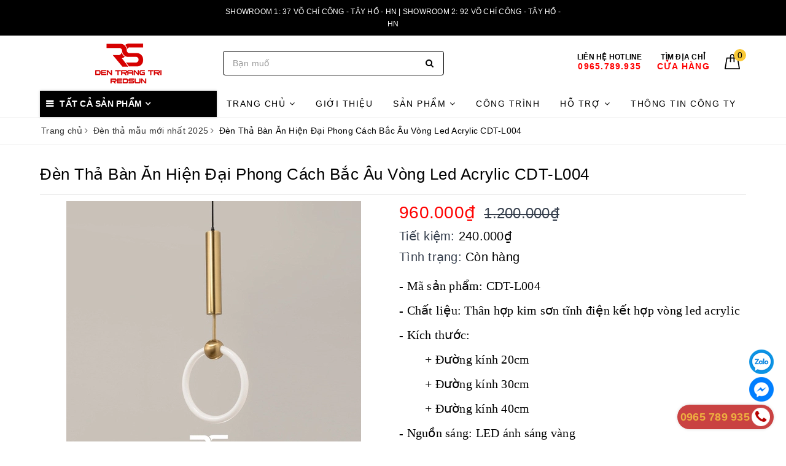

--- FILE ---
content_type: text/html; charset=utf-8
request_url: https://denredsun.com/den-tha-ban-an-hien-dai-phong-cach-bac-au-vong-led-acrylic-cdt-l004
body_size: 33030
content:
<!DOCTYPE html>
<html lang="vi">
	<head>
		<meta name="google-site-verification" content="c9jirwjBRkgb68hdsuNyjXgOL9fTn-7NIP1uOu-0S8c" />
		<!-- Google Tag Manager -->
		<script>(function(w,d,s,l,i){w[l]=w[l]||[];w[l].push({'gtm.start':
															  new Date().getTime(),event:'gtm.js'});var f=d.getElementsByTagName(s)[0],
	j=d.createElement(s),dl=l!='dataLayer'?'&l='+l:'';j.async=true;j.src=
		'https://www.googletagmanager.com/gtm.js?id='+i+dl;f.parentNode.insertBefore(j,f);
									})(window,document,'script','dataLayer','GTM-PGW5CFK');</script>
		<!-- End Google Tag Manager -->
		<meta charset="UTF-8" />
		<meta name="viewport" content="width=device-width, initial-scale=1, maximum-scale=1">
		<meta name="facebook-domain-verification" content="90pyqdaxht6byggwgog6sfmx9qntya" />	
		<title>Đèn Thả Bàn Ăn Hiện Đại Phong Cách Bắc Âu Vòng Led Acrylic CDT-L004 | Đèn & Nội thất Trang Trí REDSUN</title>
		<meta name="description" content="1. MÔ TẢ SẢN PHẨM Đèn Thả Bàn Ăn Hiện Đại Phong Cách Bắc Âu Vòng LED Acrylic CDT-L004 là một sáng tạo độc đáo và sang trọng trong trang trí không gian sống. Với thiết kế đơn giản nhưng đầy tinh tế, đèn thả này mang đến ánh sáng mềm mại và dịu nhẹ cho không gian bàn ăn. Những đường cong tỏa ra một ánh sáng ấm áp, chiếu ">
		<meta name="keywords" content="Đèn Thả Bàn Ăn Hiện Đại Phong Cách Bắc Âu Vòng Led Acrylic CDT-L004, Đèn thả mẫu mới nhất 2025, BST ĐÈN THẢ TRẦN BẮC ÂU MỚI NHẤT, ĐÈN THẢ BÀN ĂN, ĐÈN THẢ HIỆN ĐẠI, BÁN CHẠY, Đèn & Nội thất Trang Trí REDSUN, denredsun.com"/>		
		<link rel="canonical" href="https://denredsun.com/den-tha-ban-an-hien-dai-phong-cach-bac-au-vong-led-acrylic-cdt-l004"/>
		<meta name='revisit-after' content='1 days' />
		<meta name="robots" content="noodp,index,follow" />
		<link rel="icon" href="//bizweb.dktcdn.net/100/373/099/themes/746387/assets/favicon.png?1759309065514" type="image/x-icon" />
		<meta property="og:type" content="product"><meta property="og:title" content="Đèn Thả Bàn Ăn Hiện Đại Phong Cách Bắc Âu Vòng Led Acrylic CDT-L004">
<meta property="og:image" content="https://bizweb.dktcdn.net/thumb/grande/100/373/099/products/z4548261506888-f191461af8b8d1664d0907d263dcb037.jpg?v=1690353901627"><meta property="og:image:secure_url" content="https://bizweb.dktcdn.net/thumb/grande/100/373/099/products/z4548261506888-f191461af8b8d1664d0907d263dcb037.jpg?v=1690353901627"><meta property="og:image" content="https://bizweb.dktcdn.net/thumb/grande/100/373/099/products/z4548261671134-f6f0c0278f5e66d588d55ffe01a7df3a.jpg?v=1690605728000"><meta property="og:image:secure_url" content="https://bizweb.dktcdn.net/thumb/grande/100/373/099/products/z4548261671134-f6f0c0278f5e66d588d55ffe01a7df3a.jpg?v=1690605728000"><meta property="og:image" content="https://bizweb.dktcdn.net/thumb/grande/100/373/099/products/z4548261676605-f42b3c79161e2f9b77c3f8e0433ead94.jpg?v=1690605728460"><meta property="og:image:secure_url" content="https://bizweb.dktcdn.net/thumb/grande/100/373/099/products/z4548261676605-f42b3c79161e2f9b77c3f8e0433ead94.jpg?v=1690605728460">
<meta property="og:price:amount" content="960.000"><meta property="og:price:currency" content="VND">
	<meta property="og:description" content="1. MÔ TẢ SẢN PHẨM Đèn Thả Bàn Ăn Hiện Đại Phong Cách Bắc Âu Vòng LED Acrylic CDT-L004 là một sáng tạo độc đáo và sang trọng trong trang trí không gian sống. Với thiết kế đơn giản nhưng đầy tinh tế, đèn thả này mang đến ánh sáng mềm mại và dịu nhẹ cho không gian bàn ăn. Những đường cong tỏa ra một ánh sáng ấm áp, chiếu ">
	<meta property="og:url" content="https://denredsun.com/den-tha-ban-an-hien-dai-phong-cach-bac-au-vong-led-acrylic-cdt-l004">
	<meta property="og:site_name" content="Đèn & Nội thất Trang Trí REDSUN">
		<link href="//bizweb.dktcdn.net/100/373/099/themes/746387/assets/bootstrap.scss.css?1759309065514" rel="stylesheet" type="text/css" media="all" />
		<link href="//bizweb.dktcdn.net/100/373/099/themes/746387/assets/plugin.scss.css?1759309065514" rel="stylesheet" type="text/css" media="all" />							
		<link href="//bizweb.dktcdn.net/100/373/099/themes/746387/assets/base.scss.css?1759309065514" rel="stylesheet" type="text/css" media="all" />	
		<link href="//bizweb.dktcdn.net/100/373/099/themes/746387/assets/evo-main.scss.css?1759309065514" rel="stylesheet" type="text/css" media="all" />
		<link href="//bizweb.dktcdn.net/100/373/099/themes/746387/assets/slick.scss.css?1759309065514" rel="stylesheet" type="text/css" media="all" />
		<link href="//maxcdn.bootstrapcdn.com/font-awesome/4.7.0/css/font-awesome.min.css" rel="stylesheet" type="text/css" media="all" />
		
		
		
		
		
		
		
		
		<link href="//bizweb.dktcdn.net/100/373/099/themes/746387/assets/evo-products.scss.css?1759309065514" rel="stylesheet" type="text/css" media="all" />
		
		<script>
	var Bizweb = Bizweb || {};
	Bizweb.store = 'denredsun.mysapo.net';
	Bizweb.id = 373099;
	Bizweb.theme = {"id":746387,"name":"ĐÈN TRANG TRÍ REDSUN","role":"main"};
	Bizweb.template = 'product';
	if(!Bizweb.fbEventId)  Bizweb.fbEventId = 'xxxxxxxx-xxxx-4xxx-yxxx-xxxxxxxxxxxx'.replace(/[xy]/g, function (c) {
	var r = Math.random() * 16 | 0, v = c == 'x' ? r : (r & 0x3 | 0x8);
				return v.toString(16);
			});		
</script>
<script>
	(function () {
		function asyncLoad() {
			var urls = ["https://google-shopping.sapoapps.vn/conversion-tracker/global-tag/5122.js?store=denredsun.mysapo.net","https://google-shopping.sapoapps.vn/conversion-tracker/event-tag/5122.js?store=denredsun.mysapo.net","https://google-shopping-v2.sapoapps.vn/api/conversion-tracker/global-tag/4081?store=denredsun.mysapo.net"];
			for (var i = 0; i < urls.length; i++) {
				var s = document.createElement('script');
				s.type = 'text/javascript';
				s.async = true;
				s.src = urls[i];
				var x = document.getElementsByTagName('script')[0];
				x.parentNode.insertBefore(s, x);
			}
		};
		window.attachEvent ? window.attachEvent('onload', asyncLoad) : window.addEventListener('load', asyncLoad, false);
	})();
</script>


<script>
	window.BizwebAnalytics = window.BizwebAnalytics || {};
	window.BizwebAnalytics.meta = window.BizwebAnalytics.meta || {};
	window.BizwebAnalytics.meta.currency = 'VND';
	window.BizwebAnalytics.tracking_url = '/s';

	var meta = {};
	
	meta.product = {"id": 31997020, "vendor": "Redsun", "name": "Đèn Thả Bàn Ăn Hiện Đại Phong Cách Bắc Âu Vòng Led Acrylic CDT-L004",
	"type": "CDTL", "price": 960000 };
	
	
	for (var attr in meta) {
	window.BizwebAnalytics.meta[attr] = meta[attr];
	}
</script>

	
		<script src="/dist/js/stats.min.js?v=96f2ff2"></script>
	



<!-- Google tag (gtag.js) -->
<script async src="https://www.googletagmanager.com/gtag/js?id=G-LD7QVTCYZH"></script>
<script>
  window.dataLayer = window.dataLayer || [];
  function gtag(){dataLayer.push(arguments);}
  gtag('js', new Date());

  gtag('config', 'G-LD7QVTCYZH');
</script>
<script>

	window.enabled_enhanced_ecommerce = true;

</script>

<script>

	try {
		gtag('event', 'view_item', {
			items: [
				{
					id: 31997020,
					name: "Đèn Thả Bàn Ăn Hiện Đại Phong Cách Bắc Âu Vòng Led Acrylic CDT-L004",
					brand: "Redsun",
					category: "CDTL",
					variant: "D200",
					price: '960000'
				}
			]
		});
	} catch(e) { console.error('ga script error', e);}

</script>




<!--Facebook Pixel Code-->
<script>
	!function(f, b, e, v, n, t, s){
	if (f.fbq) return; n = f.fbq = function(){
	n.callMethod?
	n.callMethod.apply(n, arguments):n.queue.push(arguments)}; if (!f._fbq) f._fbq = n;
	n.push = n; n.loaded = !0; n.version = '2.0'; n.queue =[]; t = b.createElement(e); t.async = !0;
	t.src = v; s = b.getElementsByTagName(e)[0]; s.parentNode.insertBefore(t, s)}
	(window,
	document,'script','https://connect.facebook.net/en_US/fbevents.js');
	fbq('init', '683798442224505', {} , {'agent': 'plsapo'}); // Insert your pixel ID here.
	fbq('track', 'PageView',{},{ eventID: Bizweb.fbEventId });
	
	fbq('track', 'ViewContent', {
	content_ids: [31997020],
	content_name: '"Đèn Thả Bàn Ăn Hiện Đại Phong Cách Bắc Âu Vòng Led Acrylic CDT-L004"',
	content_type: 'product_group',
	value: '960000',
	currency: window.BizwebAnalytics.meta.currency
	}, { eventID: Bizweb.fbEventId });
	
</script>
<noscript>
	<img height='1' width='1' style='display:none' src='https://www.facebook.com/tr?id=683798442224505&ev=PageView&noscript=1' />
</noscript>
<!--DO NOT MODIFY-->
<!--End Facebook Pixel Code-->



<script>
	var eventsListenerScript = document.createElement('script');
	eventsListenerScript.async = true;
	
	eventsListenerScript.src = "/dist/js/store_events_listener.min.js?v=1b795e9";
	
	document.getElementsByTagName('head')[0].appendChild(eventsListenerScript);
</script>





	
		
		<script src="https://cdnjs.cloudflare.com/ajax/libs/jquery/2.2.3/jquery.min.js" type="text/javascript"></script>
		
		
		<script>var ProductReviewsAppUtil=ProductReviewsAppUtil || {};</script>
		<!-- Meta Pixel Code -->
		<script>
			!function(f,b,e,v,n,t,s)
			{if(f.fbq)return;n=f.fbq=function(){n.callMethod?
				n.callMethod.apply(n,arguments):n.queue.push(arguments)};
			 if(!f._fbq)f._fbq=n;n.push=n;n.loaded=!0;n.version='2.0';
			 n.queue=[];t=b.createElement(e);t.async=!0;
			 t.src=v;s=b.getElementsByTagName(e)[0];
			 s.parentNode.insertBefore(t,s)}(window, document,'script',
											 'https://connect.facebook.net/en_US/fbevents.js');
			fbq('init', '3603021666657166');
			fbq('track', 'PageView');
		</script>
		<noscript><img height="1" width="1" style="display:none"
					   src="https://www.facebook.com/tr?id=3603021666657166&ev=PageView&noscript=1"
					   /></noscript>
		<!-- End Meta Pixel Code -->
	</head>
	<body class="bg-body product">	
		<div class="evo-search-bar">
	<form action="/search" method="get">
		<div class="input-group">
			<input type="text" name="query" class="search-auto form-control" placeholder="Bạn cần tìm gì hôm nay?" />
			<span class="input-group-btn">
				<button class="btn btn-default" type="submit"><i class="fa fa-search"></i></button>
			</span>
		</div>
	</form>
	<button class="site-header__search" title="Đóng tìm kiếm"><svg xmlns="http://www.w3.org/2000/svg" width="26.045" height="26.044"><g data-name="Group 470"><path d="M19.736 17.918l-4.896-4.896 4.896-4.896a1.242 1.242 0 0 0-.202-1.616 1.242 1.242 0 0 0-1.615-.202l-4.896 4.896L8.127 6.31a1.242 1.242 0 0 0-1.615.202 1.242 1.242 0 0 0-.202 1.615l4.895 4.896-4.896 4.896a1.242 1.242 0 0 0 .202 1.615 1.242 1.242 0 0 0 1.616.202l4.896-4.896 4.896 4.896a1.242 1.242 0 0 0 1.615-.202 1.242 1.242 0 0 0 .202-1.615z" data-name="Path 224" fill="#1c1c1c"></path></g></svg></button>
</div>
<header class="header">
	<div class="evo-top-header">
		<div class="container">
			<div class="row" style="display: flex; justify-content: center;">
				<div class="col-md-6 col-sm-12 slogan text-center">
					<p>Showroom 1: 37 Võ Chí Công - Tây Hồ - HN | Showroom 2: 92 Võ Chí Công - Tây Hồ - HN</p>
				</div>
				<div class="col-md-6 col-sm-6 evo-account hidden-xs hidden-sm" style="display: none;">
					<ul>
						
						<li><a rel="nofollow" href="/account/login" title="Đăng nhập"><i class="fa fa-sign-in" aria-hidden="true"></i> Đăng nhập</a></li>
						<li><a rel="nofollow" href="/account/register" title="Đăng ký"><i class="fa fa-user-plus" aria-hidden="true"></i> Đăng ký</a></li>
						
					</ul>
				</div>
			</div>
		</div>
	</div>
	<div class="evo-header-logo-search-cart">
		<div class="container">
			<div class="row">
				<div class="col-md-3 logo evo-header-mobile">
					<button type="button" class="evo-flexitem evo-flexitem-fill navbar-toggle collapsed visible-sm visible-xs" id="trigger-mobile">
						<span class="icon-bar"></span>
						<span class="icon-bar"></span>
						<span class="icon-bar"></span>
					</button>
					<a href="/" class="logo-wrapper" title="Đèn & Nội thất Trang Trí REDSUN">
						<img src="[data-uri]" data-src="//bizweb.dktcdn.net/100/373/099/themes/746387/assets/logo.png?1759309065514" alt="Đèn & Nội thất Trang Trí REDSUN" class="lazy img-responsive center-block" />
					</a>
					<div class="evo-flexitem evo-flexitem-fill visible-sm visible-xs">
						<a href="javascript:void(0);" class="site-header-search" rel="nofollow" title="Tìm kiếm">
							<i class="fa fa-search" aria-hidden="true"></i>
						</a>
						<a href="/cart" title="Giỏ hàng" rel="nofollow">
							<svg viewBox="0 0 100 100" data-radium="true" style="width: 25px;"><g stroke="none" stroke-width="1" fill="none" fill-rule="evenodd"><g transform="translate(-286.000000, -515.000000)" fill="#000"><path d="M374.302082,541.184324 C374.044039,539.461671 372.581799,538.255814 370.861517,538.255814 L351.078273,538.255814 L351.078273,530.159345 C351.078273,521.804479 344.283158,515 335.93979,515 C327.596422,515 320.801307,521.804479 320.801307,530.159345 L320.801307,538.255814 L301.018063,538.255814 C299.297781,538.255814 297.835541,539.461671 297.577499,541.184324 L286.051608,610.951766 C285.87958,611.985357 286.137623,613.018949 286.825735,613.794143 C287.513848,614.569337 288.460003,615 289.492173,615 L382.387408,615 L382.473422,615 C384.451746,615 386,613.449612 386,611.468562 C386,611.037898 385.913986,610.693368 385.827972,610.348837 L374.302082,541.184324 L374.302082,541.184324 Z M327.854464,530.159345 C327.854464,525.680448 331.467057,522.062877 335.93979,522.062877 C340.412524,522.062877 344.025116,525.680448 344.025116,530.159345 L344.025116,538.255814 L327.854464,538.255814 L327.854464,530.159345 L327.854464,530.159345 Z M293.62085,608.023256 L304.028557,545.318691 L320.801307,545.318691 L320.801307,565.043066 C320.801307,567.024117 322.349561,568.574505 324.327886,568.574505 C326.30621,568.574505 327.854464,567.024117 327.854464,565.043066 L327.854464,545.318691 L344.025116,545.318691 L344.025116,565.043066 C344.025116,567.024117 345.57337,568.574505 347.551694,568.574505 C349.530019,568.574505 351.078273,567.024117 351.078273,565.043066 L351.078273,545.318691 L367.851024,545.318691 L378.25873,608.023256 L293.62085,608.023256 L293.62085,608.023256 Z"></path></g></g></svg>
							<span class="count_item_pr">0</span>
						</a>
					</div>
				</div>
				<div class="col-md-4 evo-header-search hidden-sm hidden-xs">
					<form action="/search" method="get">
						<div class="input-group">
							<input type="text" name="query" class="search-auto form-control" placeholder="Bạn cần tìm gì...?" />
							<span class="input-group-btn">
								<button class="btn btn-default" type="submit"><i class="fa fa-search"></i></button>
							</span>
						</div>
					</form>
				</div>
				<div class="col-md-5 evo-header-hotline-cart hidden-sm hidden-xs">
					<div class="hotline">
						
						<a href="tel:0965.789.935" title="Liên hệ Hotline 0965.789.935">
							<span class="evo-title">Liên hệ Hotline</span>
							<span class="evo-hotline">0965.789.935</span>
						</a>
						
					</div>
					<div class="hotline">
						<a href="https://denredsun.com/lien-he" title="tìm địa chỉ Cửa hàng">
							<span class="evo-title">tìm địa chỉ</span>
							<span class="evo-hotline">Cửa hàng</span>
						</a>
					</div>
					<div class="evo-cart mini-cart">
						<a href="/cart" title="Giỏ hàng" rel="nofollow">
							<svg viewBox="0 0 100 100" data-radium="true" style="width: 25px;"><g stroke="none" stroke-width="1" fill="none" fill-rule="evenodd"><g transform="translate(-286.000000, -515.000000)" fill="#000"><path d="M374.302082,541.184324 C374.044039,539.461671 372.581799,538.255814 370.861517,538.255814 L351.078273,538.255814 L351.078273,530.159345 C351.078273,521.804479 344.283158,515 335.93979,515 C327.596422,515 320.801307,521.804479 320.801307,530.159345 L320.801307,538.255814 L301.018063,538.255814 C299.297781,538.255814 297.835541,539.461671 297.577499,541.184324 L286.051608,610.951766 C285.87958,611.985357 286.137623,613.018949 286.825735,613.794143 C287.513848,614.569337 288.460003,615 289.492173,615 L382.387408,615 L382.473422,615 C384.451746,615 386,613.449612 386,611.468562 C386,611.037898 385.913986,610.693368 385.827972,610.348837 L374.302082,541.184324 L374.302082,541.184324 Z M327.854464,530.159345 C327.854464,525.680448 331.467057,522.062877 335.93979,522.062877 C340.412524,522.062877 344.025116,525.680448 344.025116,530.159345 L344.025116,538.255814 L327.854464,538.255814 L327.854464,530.159345 L327.854464,530.159345 Z M293.62085,608.023256 L304.028557,545.318691 L320.801307,545.318691 L320.801307,565.043066 C320.801307,567.024117 322.349561,568.574505 324.327886,568.574505 C326.30621,568.574505 327.854464,567.024117 327.854464,565.043066 L327.854464,545.318691 L344.025116,545.318691 L344.025116,565.043066 C344.025116,567.024117 345.57337,568.574505 347.551694,568.574505 C349.530019,568.574505 351.078273,567.024117 351.078273,565.043066 L351.078273,545.318691 L367.851024,545.318691 L378.25873,608.023256 L293.62085,608.023256 L293.62085,608.023256 Z"></path></g></g></svg>
							<span class="count_item_pr">0</span>
						</a>
						<div class="top-cart-content">					
							<ul id="cart-sidebar" class="mini-products-list count_li">
								<li class="list-item"><ul></ul></li>
								<li class="action">
									<ul>
										<li class="li-fix-1"><div class="top-subtotal">Tổng tiền thanh toán:<span class="price"></span></div></li>
										<li class="li-fix-2">
											<div class="actions clearfix">
												<a rel="nofollow" href="/cart" class="btn btn-primary" title="Giỏ hàng"><i class="fa fa-shopping-basket"></i> Giỏ hàng</a>
												<a rel="nofollow" href="/checkout" class="btn btn-checkout btn-gray" title="Thanh toán"><i class="fa fa-random"></i> Thanh toán</a>
											</div>
										</li>
									</ul>
								</li>
							</ul>
						</div>
					</div>
				</div>
			</div>
		</div>
	</div>
	<div class="evo-main-nav">
		<div class="container">
			<div class="clearfix">
				<div class="col-md-3 col-lg-3 no-padding">
					
<div class="mobile-main-menu hidden-lg hidden-md">
	<div class="drawer-header">
		<div id="close-nav">
			<svg viewBox="0 0 100 100" data-radium="true" style="width: 16px;"><g stroke="none" stroke-width="1" fill="none" fill-rule="evenodd"><g transform="translate(-645.000000, -879.000000)" fill="#000"><path d="M743.998989,926.504303 L697.512507,880.032702 C696.909905,879.430293 695.962958,879 695.016011,879 C694.069064,879 693.122117,879.430293 692.519515,880.032702 L646.033033,926.504303 C644.655656,927.881239 644.655656,930.118761 646.033033,931.495697 C646.721722,932.184165 647.582582,932.528399 648.529529,932.528399 C649.476476,932.528399 650.337337,932.184165 651.026025,931.495697 L691.486482,891.048193 L691.486482,975.471601 C691.486482,977.450947 693.036031,979 695.016011,979 C696.995991,979 698.54554,977.450947 698.54554,975.471601 L698.54554,891.048193 L739.005997,931.495697 C740.383374,932.872633 742.621612,932.872633 743.998989,931.495697 C745.376366,930.118761 745.29028,927.881239 743.998989,926.504303 L743.998989,926.504303 Z" transform="translate(695.000000, 929.000000) rotate(-90.000000) translate(-695.000000, -929.000000) "></path></g></g></svg>
		</div>
		<a href="/" class="logo-wrapper" title="Đèn & Nội thất Trang Trí REDSUN">
			<img src="[data-uri]" data-src="//bizweb.dktcdn.net/100/373/099/themes/746387/assets/logo.png?1759309065514" alt="Đèn & Nội thất Trang Trí REDSUN" class="lazy img-responsive center-block" />
		</a>
		
	</div>
	<div class="ul-first-menu" style="display:none;">
		
		<a rel="nofollow" href="/account/login" title="Đăng nhập">Đăng nhập</a>
		<a rel="nofollow" href="/account/register" title="Đăng ký">Đăng ký</a>
		
	</div>
</div>

					<div class="mainmenu mainmenu-other">
	<span>Tất cả sản phẩm</span>
	<div class="nav-cate">
		<ul id="menu2017">
			
			
			
			
			
			<li class="menu-item-count">
				<a class="evo-categories-a" href="/bo-suu-tap-den-moi" title="BST ĐÈN HIỆN ĐẠI MỚI NHẤT 2026-2027">BST ĐÈN HIỆN ĐẠI MỚI NHẤT 2026-2027</a>
			</li>
			
			
			
			<li class="menu-item-count">
				<a class="evo-categories-a" href="/bst-den-tha-tran-bac-au-moi-nhat" title="ĐÈN THẢ TRẦN HIỆN ĐẠI BẮC ÂU MỚI NHẤT 2026-2027">ĐÈN THẢ TRẦN HIỆN ĐẠI BẮC ÂU MỚI NHẤT 2026-2027</a>
			</li>
			
			
			
			<li class="menu-item-count">
				<a class="evo-categories-a" href="/den-ban-hien-dai-bac-au-moi-nhat" title="ĐÈN BÀN HIỆN ĐẠI BẮC ÂU MỚI NHẤT 2026-2027">ĐÈN BÀN HIỆN ĐẠI BẮC ÂU MỚI NHẤT 2026-2027</a>
			</li>
			
			
			
			<li class="menu-item-count">
				<a class="evo-categories-a" href="/den-ban-den-cay-hien-dai" title="ĐÈN BÀN, ĐÈN CÂY HIỆN ĐẠI">ĐÈN BÀN, ĐÈN CÂY HIỆN ĐẠI</a>
			</li>
			
			
			
			<li class="dropdown menu-item-count">
				<a class="evo-categories-a" href="/den-chum-hien-dai" title="ĐÈN CHÙM">ĐÈN CHÙM<i class="fa fa-angle-down hidden-lg hidden-md" data-toggle="dropdown"></i></a>
				<div class="subcate gd-menu">
					
					
					<aside>
						<a class="evo-categories-main-sub" href="/den-chum-hien-dai" title="ĐÈN CHÙM HIỆN ĐẠI">ĐÈN CHÙM HIỆN ĐẠI</a>
					</aside>
					
					
					
					<aside>
						<a class="evo-categories-main-sub" href="/den-chum-phong-cach-indochine" title="ĐÈN CHÙM PHONG CÁCH INDOCHINE">ĐÈN CHÙM PHONG CÁCH INDOCHINE</a>
					</aside>
					
					
					
					<aside>
						<a class="evo-categories-main-sub" href="/den-chum-decor" title="ĐÈN CHÙM DECOR">ĐÈN CHÙM DECOR</a>
					</aside>
					
					
					
					<aside>
						<a class="evo-categories-main-sub" href="/den-chum-pha-le" title="ĐÈN CHÙM PHA LÊ">ĐÈN CHÙM PHA LÊ</a>
					</aside>
					
					
					
					<aside>
						<a class="evo-categories-main-sub" href="/den-chum-phong-khach" title="ĐÈN CHÙM PHÒNG KHÁCH">ĐÈN CHÙM PHÒNG KHÁCH</a>
					</aside>
					
					
				</div>
			</li>
			
			
			
			<li class="dropdown menu-item-count">
				<a class="evo-categories-a" href="/den-tha" title="ĐÈN THẢ">ĐÈN THẢ<i class="fa fa-angle-down hidden-lg hidden-md" data-toggle="dropdown"></i></a>
				<div class="subcate gd-menu">
					
					
					<aside>
						<a class="evo-categories-main-sub" href="/den-tha-hien-dai" title="ĐÈN THẢ HIỆN ĐẠI">ĐÈN THẢ HIỆN ĐẠI</a>
					</aside>
					
					
					
					<aside>
						<a class="evo-categories-main-sub" href="/den-tha-pha-le" title="ĐÈN THẢ PHA LÊ MỚI NHẤT">ĐÈN THẢ PHA LÊ MỚI NHẤT</a>
					</aside>
					
					
					
					<aside>
						<a class="evo-categories-main-sub" href="/den-tha-phong-cach-indochine" title="ĐÈN THẢ INDOCHINE">ĐÈN THẢ INDOCHINE</a>
					</aside>
					
					
					
					<aside>
						<a class="evo-categories-main-sub" href="/den-tha-phong-khach" title="ĐÈN THẢ PHÒNG KHÁCH">ĐÈN THẢ PHÒNG KHÁCH</a>
					</aside>
					
					
					
					<aside>
						<a class="evo-categories-main-sub" href="/den-tha-ban-an" title="ĐÈN THẢ BÀN ĂN">ĐÈN THẢ BÀN ĂN</a>
					</aside>
					
					
					
					<aside>
						<a class="evo-categories-main-sub" href="/den-tha-phong-ngu" title="ĐÈN THẢ PHÒNG NGỦ">ĐÈN THẢ PHÒNG NGỦ</a>
					</aside>
					
					
					
					<aside>
						<a class="evo-categories-main-sub" href="/den-tha-chao" title="ĐÈN THẢ CHAO">ĐÈN THẢ CHAO</a>
					</aside>
					
					
				</div>
			</li>
			
			
			
			<li class="dropdown menu-item-count">
				<a class="evo-categories-a" href="/den-mam-op-tran" title="ĐÈN MÂM ỐP TRẦN">ĐÈN MÂM ỐP TRẦN<i class="fa fa-angle-down hidden-lg hidden-md" data-toggle="dropdown"></i></a>
				<div class="subcate gd-menu">
					
					
					<aside>
						<a class="evo-categories-main-sub" href="/den-mam-op-tran-pha-le" title="ĐÈN MÂM ỐP TRẦN PHA LÊ">ĐÈN MÂM ỐP TRẦN PHA LÊ</a>
					</aside>
					
					
					
					<aside>
						<a class="evo-categories-main-sub" href="/den-mam-op-tran-mica-pha-le" title="ĐÈN MÂM ỐP TRẦN MICA - PHA LÊ">ĐÈN MÂM ỐP TRẦN MICA - PHA LÊ</a>
					</aside>
					
					
					
					<aside>
						<a class="evo-categories-main-sub" href="/den-mam-op-tran-mica" title="ĐÈN MÂM ỐP TRẦN MICA">ĐÈN MÂM ỐP TRẦN MICA</a>
					</aside>
					
					
					
					<aside>
						<a class="evo-categories-main-sub" href="/den-mam-op-tran-go" title="ĐÈN MÂM ỐP TRẦN GỖ">ĐÈN MÂM ỐP TRẦN GỖ</a>
					</aside>
					
					
				</div>
			</li>
			
			
			
			<li class="dropdown menu-item-count">
				<a class="evo-categories-a" href="/de-n-tuo-ng" title="ĐÈN TƯỜNG">ĐÈN TƯỜNG<i class="fa fa-angle-down hidden-lg hidden-md" data-toggle="dropdown"></i></a>
				<div class="subcate gd-menu">
					
					
					<aside>
						<a class="evo-categories-main-sub" href="/den-tuong-trang-tri-nghe-thuat" title="ĐÈN TƯỜNG TRANG TRÍ NGHỆ THUẬT">ĐÈN TƯỜNG TRANG TRÍ NGHỆ THUẬT</a>
					</aside>
					
					
					
					<aside>
						<a class="evo-categories-main-sub" href="/den-tuong-phong-cach-indochine" title="ĐÈN TƯỜNG PHONG CÁCH INDOCHINE">ĐÈN TƯỜNG PHONG CÁCH INDOCHINE</a>
					</aside>
					
					
					
					<aside>
						<a class="evo-categories-main-sub" href="/den-tuong-hien-dai" title="ĐÈN TƯỜNG HIỆN ĐẠI">ĐÈN TƯỜNG HIỆN ĐẠI</a>
					</aside>
					
					
					
					<aside>
						<a class="evo-categories-main-sub" href="/den-tuong-pha-le" title="ĐÈN TƯỜNG PHA LÊ">ĐÈN TƯỜNG PHA LÊ</a>
					</aside>
					
					
					
					<aside>
						<a class="evo-categories-main-sub" href="/den-tuong-co-dien-2" title="ĐÈN TƯỜNG CỔ ĐIỂN">ĐÈN TƯỜNG CỔ ĐIỂN</a>
					</aside>
					
					
					
					<aside>
						<a class="evo-categories-main-sub" href="/den-soi-tranh-soi-guong" title="ĐÈN SOI TRANH - SOI GƯƠNG">ĐÈN SOI TRANH - SOI GƯƠNG</a>
					</aside>
					
					
					
					<aside>
						<a class="evo-categories-main-sub" href="/den-tuong-pha-le-bac-au" title="ĐÈN TƯỜNG PHA LÊ BẮC ÂU">ĐÈN TƯỜNG PHA LÊ BẮC ÂU</a>
					</aside>
					
					
				</div>
			</li>
			
			
			
			<li class="dropdown menu-item-count">
				<a class="evo-categories-a" href="/qua-t-tra-n" title="QUẠT TRẦN">QUẠT TRẦN<i class="fa fa-angle-down hidden-lg hidden-md" data-toggle="dropdown"></i></a>
				<div class="subcate gd-menu">
					
					
					<aside>
						<a class="evo-categories-main-sub" href="/qua-t-tra-n-panasonic" title="QUẠT TRẦN PANASONIC">QUẠT TRẦN PANASONIC</a>
					</aside>
					
					
					
					<aside>
						<a class="evo-categories-main-sub" href="/qua-t-tra-n-asia" title="QUẠT TRẦN ASIA">QUẠT TRẦN ASIA</a>
					</aside>
					
					
					
					<aside>
						<a class="evo-categories-main-sub" href="/qua-t-tra-n-kaiyo" title="QUẠT TRẦN KAIYO">QUẠT TRẦN KAIYO</a>
					</aside>
					
					
					
					<aside>
						<a class="evo-categories-main-sub" href="/quat-tran-fengye-italia" title="QUẠT TRẦN FENGYE - ITALIA">QUẠT TRẦN FENGYE - ITALIA</a>
					</aside>
					
					
					
					<aside>
						<a class="evo-categories-main-sub" href="/qua-t-tra-n-hie-n-da-i" title="QUẠT TRẦN HIỆN ĐẠI">QUẠT TRẦN HIỆN ĐẠI</a>
					</aside>
					
					
					
					<aside>
						<a class="evo-categories-main-sub" href="/qua-t-tra-n-tan-co-die-n" title="QUẠT TRẦN TÂN CỔ ĐIỂN">QUẠT TRẦN TÂN CỔ ĐIỂN</a>
					</aside>
					
					
					
					<aside>
						<a class="evo-categories-main-sub" href="/qua-t-tra-n-ca-nh-cu-p-xo-e" title="QUẠT TRẦN CÁNH CỤP XÒE">QUẠT TRẦN CÁNH CỤP XÒE</a>
					</aside>
					
					
				</div>
			</li>
			
			
			
			<li class="menu-item-count">
				<a class="evo-categories-a" href="/den-thong-tang" title="ĐÈN THÔNG TẦNG">ĐÈN THÔNG TẦNG</a>
			</li>
			
			
			
			<li class="dropdown menu-item-count">
				<a class="evo-categories-a" href="/do-trang-tri-decor-noi-that" title="ĐỒ TRANG TRÍ (DECOR) NỘI THẤT">ĐỒ TRANG TRÍ (DECOR) NỘI THẤT<i class="fa fa-angle-down hidden-lg hidden-md" data-toggle="dropdown"></i></a>
				<div class="subcate gd-menu">
					
					
					<aside>
						<a class="evo-categories-main-sub" href="/guong" title="GƯƠNG">GƯƠNG</a>
					</aside>
					
					
					
					<aside>
						<a class="evo-categories-main-sub" href="/tranh" title="TRANH">TRANH</a>
					</aside>
					
					
					
					<aside>
						<a class="evo-categories-main-sub" href="/do-decor" title="ĐỒ DECOR">ĐỒ DECOR</a>
					</aside>
					
					
				</div>
			</li>
			
			
			
			<li class="dropdown menu-item-count">
				<a class="evo-categories-a" href="/den-ngoai-that-ngoai-troi" title="ĐÈN NGOẠI THẤT (NGOÀI TRỜI)">ĐÈN NGOẠI THẤT (NGOÀI TRỜI)<i class="fa fa-angle-down hidden-lg hidden-md" data-toggle="dropdown"></i></a>
				<div class="subcate gd-menu">
					
					
					<aside>
						<a class="evo-categories-main-sub" href="/den-san-vuon-canh-quan" title="ĐÈN SÂN VƯỜN CẢNH QUAN">ĐÈN SÂN VƯỜN CẢNH QUAN</a>
					</aside>
					
					
					
					<aside>
						<a class="evo-categories-main-sub" href="/den-tuong-den-cot" title="ĐÈN TƯỜNG, ĐÈN CỘT">ĐÈN TƯỜNG, ĐÈN CỘT</a>
					</aside>
					
					
					
					<aside>
						<a class="evo-categories-main-sub" href="/den-tru-cong" title="ĐÈN TRỤ CỔNG">ĐÈN TRỤ CỔNG</a>
					</aside>
					
					
				</div>
			</li>
			
			
			
			<li class="menu-item-count">
				<a class="evo-categories-a" href="/den-chum-pha-le" title="ĐÈN CHÙM PHA LÊ">ĐÈN CHÙM PHA LÊ</a>
			</li>
			
			
			
			<li class="dropdown menu-item-count">
				<a class="evo-categories-a" href="/guong-tranh-trang-tri-nghe-thuat" title="GƯƠNG - TRANH TRANG TRÍ NGHỆ THUẬT">GƯƠNG - TRANH TRANG TRÍ NGHỆ THUẬT<i class="fa fa-angle-down hidden-lg hidden-md" data-toggle="dropdown"></i></a>
				<div class="subcate gd-menu">
					
					
					<aside>
						<a class="evo-categories-main-sub" href="/guong" title="GƯƠNG">GƯƠNG</a>
					</aside>
					
					
					
					<aside>
						<a class="evo-categories-main-sub" href="/tranh" title="TRANH">TRANH</a>
					</aside>
					
					
				</div>
			</li>
			
			
			
			<li class="menu-item-count">
				<a class="evo-categories-a" href="/den-mam-op-tran-go" title="ĐÈN MÂM ỐP TRẦN GỖ">ĐÈN MÂM ỐP TRẦN GỖ</a>
			</li>
			
			
		</ul>
	</div>
</div>
				</div>
				<div class="col-md-9 col-lg-9 no-padding">
					<ul id="nav" class="nav">
	
	
	
	
	
	
	
	<li class=" nav-item has-childs ">
		<a href="/" class="nav-link" title="Trang chủ">Trang chủ <i class="fa fa-angle-down" data-toggle="dropdown"></i></a>			
					
		<ul class="dropdown-menu">
			
		</ul>
		
	</li>
	
	
	
	
	
	
	
	<li class="nav-item "><a class="nav-link" href="/gioi-thieu" title="Giới thiệu">Giới thiệu</a></li>
	
	
	
	
	
	
	
	<li class=" nav-item has-childs  has-mega">
		<a href="/collections/all" class="nav-link" title="Sản phẩm">Sản phẩm <i class="fa fa-angle-down" data-toggle="dropdown"></i></a>			
		
		
		<div class="mega-content">
	<ul class="level0">
		
		
		<li class="level1 item">
			<a class="hmega" href="/bo-suu-tap-den-moi" title="BST ĐÈN HIỆN ĐẠI MỚI NHẤT 2026-2027">BST ĐÈN HIỆN ĐẠI MỚI NHẤT 2026-2027</a>
		</li>
		
		
		
		<li class="level1 item">
			<a class="hmega" href="/bst-den-tha-tran-bac-au-moi-nhat" title="ĐÈN THẢ TRẦN HIỆN ĐẠI BẮC ÂU MỚI NHẤT 2026-2027">ĐÈN THẢ TRẦN HIỆN ĐẠI BẮC ÂU MỚI NHẤT 2026-2027</a>
		</li>
		
		
		
		<li class="level1 item">
			<a class="hmega" href="/den-ban-hien-dai-bac-au-moi-nhat" title="ĐÈN BÀN HIỆN ĐẠI BẮC ÂU MỚI NHẤT 2026-2027">ĐÈN BÀN HIỆN ĐẠI BẮC ÂU MỚI NHẤT 2026-2027</a>
		</li>
		
		
		
		<li class="level1 item">
			<a class="hmega" href="/den-ban-den-cay-hien-dai" title="ĐÈN BÀN, ĐÈN CÂY HIỆN ĐẠI">ĐÈN BÀN, ĐÈN CÂY HIỆN ĐẠI</a>
		</li>
		
		
		
		<li class="level1 parent item fix-navs">
			<a class="hmega" href="/den-chum-hien-dai" title="ĐÈN CHÙM">ĐÈN CHÙM <i class="fa fa-angle-down hidden-lg hidden-md" data-toggle="dropdown"></i></a>
			<ul class="level1">
				
				<li class="level2">
					<a href="/den-chum-hien-dai" title="ĐÈN CHÙM HIỆN ĐẠI">ĐÈN CHÙM HIỆN ĐẠI</a>
				</li>
				
				<li class="level2">
					<a href="/den-chum-phong-cach-indochine" title="ĐÈN CHÙM PHONG CÁCH INDOCHINE">ĐÈN CHÙM PHONG CÁCH INDOCHINE</a>
				</li>
				
				<li class="level2">
					<a href="/den-chum-decor" title="ĐÈN CHÙM DECOR">ĐÈN CHÙM DECOR</a>
				</li>
				
				<li class="level2">
					<a href="/den-chum-pha-le" title="ĐÈN CHÙM PHA LÊ">ĐÈN CHÙM PHA LÊ</a>
				</li>
				
				<li class="level2">
					<a href="/den-chum-phong-khach" title="ĐÈN CHÙM PHÒNG KHÁCH">ĐÈN CHÙM PHÒNG KHÁCH</a>
				</li>
				
			</ul>
		</li>
		
		
		
		<li class="level1 parent item fix-navs">
			<a class="hmega" href="/den-tha" title="ĐÈN THẢ">ĐÈN THẢ <i class="fa fa-angle-down hidden-lg hidden-md" data-toggle="dropdown"></i></a>
			<ul class="level1">
				
				<li class="level2">
					<a href="/den-tha-hien-dai" title="ĐÈN THẢ HIỆN ĐẠI">ĐÈN THẢ HIỆN ĐẠI</a>
				</li>
				
				<li class="level2">
					<a href="/den-tha-pha-le" title="ĐÈN THẢ PHA LÊ MỚI NHẤT">ĐÈN THẢ PHA LÊ MỚI NHẤT</a>
				</li>
				
				<li class="level2">
					<a href="/den-tha-phong-cach-indochine" title="ĐÈN THẢ INDOCHINE">ĐÈN THẢ INDOCHINE</a>
				</li>
				
				<li class="level2">
					<a href="/den-tha-phong-khach" title="ĐÈN THẢ PHÒNG KHÁCH">ĐÈN THẢ PHÒNG KHÁCH</a>
				</li>
				
				<li class="level2">
					<a href="/den-tha-ban-an" title="ĐÈN THẢ BÀN ĂN">ĐÈN THẢ BÀN ĂN</a>
				</li>
				
				<li class="level2">
					<a href="/den-tha-phong-ngu" title="ĐÈN THẢ PHÒNG NGỦ">ĐÈN THẢ PHÒNG NGỦ</a>
				</li>
				
				<li class="level2">
					<a href="/den-tha-chao" title="ĐÈN THẢ CHAO">ĐÈN THẢ CHAO</a>
				</li>
				
			</ul>
		</li>
		
		
		
		<li class="level1 parent item fix-navs">
			<a class="hmega" href="/den-mam-op-tran" title="ĐÈN MÂM ỐP TRẦN">ĐÈN MÂM ỐP TRẦN <i class="fa fa-angle-down hidden-lg hidden-md" data-toggle="dropdown"></i></a>
			<ul class="level1">
				
				<li class="level2">
					<a href="/den-mam-op-tran-pha-le" title="ĐÈN MÂM ỐP TRẦN PHA LÊ">ĐÈN MÂM ỐP TRẦN PHA LÊ</a>
				</li>
				
				<li class="level2">
					<a href="/den-mam-op-tran-mica-pha-le" title="ĐÈN MÂM ỐP TRẦN MICA - PHA LÊ">ĐÈN MÂM ỐP TRẦN MICA - PHA LÊ</a>
				</li>
				
				<li class="level2">
					<a href="/den-mam-op-tran-mica" title="ĐÈN MÂM ỐP TRẦN MICA">ĐÈN MÂM ỐP TRẦN MICA</a>
				</li>
				
				<li class="level2">
					<a href="/den-mam-op-tran-go" title="ĐÈN MÂM ỐP TRẦN GỖ">ĐÈN MÂM ỐP TRẦN GỖ</a>
				</li>
				
			</ul>
		</li>
		
		
		
		<li class="level1 parent item fix-navs">
			<a class="hmega" href="/de-n-tuo-ng" title="ĐÈN TƯỜNG">ĐÈN TƯỜNG <i class="fa fa-angle-down hidden-lg hidden-md" data-toggle="dropdown"></i></a>
			<ul class="level1">
				
				<li class="level2">
					<a href="/den-tuong-trang-tri-nghe-thuat" title="ĐÈN TƯỜNG TRANG TRÍ NGHỆ THUẬT">ĐÈN TƯỜNG TRANG TRÍ NGHỆ THUẬT</a>
				</li>
				
				<li class="level2">
					<a href="/den-tuong-phong-cach-indochine" title="ĐÈN TƯỜNG PHONG CÁCH INDOCHINE">ĐÈN TƯỜNG PHONG CÁCH INDOCHINE</a>
				</li>
				
				<li class="level2">
					<a href="/den-tuong-hien-dai" title="ĐÈN TƯỜNG HIỆN ĐẠI">ĐÈN TƯỜNG HIỆN ĐẠI</a>
				</li>
				
				<li class="level2">
					<a href="/den-tuong-pha-le" title="ĐÈN TƯỜNG PHA LÊ">ĐÈN TƯỜNG PHA LÊ</a>
				</li>
				
				<li class="level2">
					<a href="/den-tuong-co-dien-2" title="ĐÈN TƯỜNG CỔ ĐIỂN">ĐÈN TƯỜNG CỔ ĐIỂN</a>
				</li>
				
				<li class="level2">
					<a href="/den-soi-tranh-soi-guong" title="ĐÈN SOI TRANH - SOI GƯƠNG">ĐÈN SOI TRANH - SOI GƯƠNG</a>
				</li>
				
				<li class="level2">
					<a href="/den-tuong-pha-le-bac-au" title="ĐÈN TƯỜNG PHA LÊ BẮC ÂU">ĐÈN TƯỜNG PHA LÊ BẮC ÂU</a>
				</li>
				
			</ul>
		</li>
		
		
		
		<li class="level1 parent item fix-navs">
			<a class="hmega" href="/qua-t-tra-n" title="QUẠT TRẦN">QUẠT TRẦN <i class="fa fa-angle-down hidden-lg hidden-md" data-toggle="dropdown"></i></a>
			<ul class="level1">
				
				<li class="level2">
					<a href="/qua-t-tra-n-panasonic" title="QUẠT TRẦN PANASONIC">QUẠT TRẦN PANASONIC</a>
				</li>
				
				<li class="level2">
					<a href="/qua-t-tra-n-asia" title="QUẠT TRẦN ASIA">QUẠT TRẦN ASIA</a>
				</li>
				
				<li class="level2">
					<a href="/qua-t-tra-n-kaiyo" title="QUẠT TRẦN KAIYO">QUẠT TRẦN KAIYO</a>
				</li>
				
				<li class="level2">
					<a href="/quat-tran-fengye-italia" title="QUẠT TRẦN FENGYE - ITALIA">QUẠT TRẦN FENGYE - ITALIA</a>
				</li>
				
				<li class="level2">
					<a href="/qua-t-tra-n-hie-n-da-i" title="QUẠT TRẦN HIỆN ĐẠI">QUẠT TRẦN HIỆN ĐẠI</a>
				</li>
				
				<li class="level2">
					<a href="/qua-t-tra-n-tan-co-die-n" title="QUẠT TRẦN TÂN CỔ ĐIỂN">QUẠT TRẦN TÂN CỔ ĐIỂN</a>
				</li>
				
				<li class="level2">
					<a href="/qua-t-tra-n-ca-nh-cu-p-xo-e" title="QUẠT TRẦN CÁNH CỤP XÒE">QUẠT TRẦN CÁNH CỤP XÒE</a>
				</li>
				
			</ul>
		</li>
		
		
		
		<li class="level1 item">
			<a class="hmega" href="/den-thong-tang" title="ĐÈN THÔNG TẦNG">ĐÈN THÔNG TẦNG</a>
		</li>
		
		
		
		<li class="level1 parent item fix-navs">
			<a class="hmega" href="/do-trang-tri-decor-noi-that" title="ĐỒ TRANG TRÍ (DECOR) NỘI THẤT">ĐỒ TRANG TRÍ (DECOR) NỘI THẤT <i class="fa fa-angle-down hidden-lg hidden-md" data-toggle="dropdown"></i></a>
			<ul class="level1">
				
				<li class="level2">
					<a href="/guong" title="GƯƠNG">GƯƠNG</a>
				</li>
				
				<li class="level2">
					<a href="/tranh" title="TRANH">TRANH</a>
				</li>
				
				<li class="level2">
					<a href="/do-decor" title="ĐỒ DECOR">ĐỒ DECOR</a>
				</li>
				
			</ul>
		</li>
		
		
		
		<li class="level1 parent item fix-navs">
			<a class="hmega" href="/den-ngoai-that-ngoai-troi" title="ĐÈN NGOẠI THẤT (NGOÀI TRỜI)">ĐÈN NGOẠI THẤT (NGOÀI TRỜI) <i class="fa fa-angle-down hidden-lg hidden-md" data-toggle="dropdown"></i></a>
			<ul class="level1">
				
				<li class="level2">
					<a href="/den-san-vuon-canh-quan" title="ĐÈN SÂN VƯỜN CẢNH QUAN">ĐÈN SÂN VƯỜN CẢNH QUAN</a>
				</li>
				
				<li class="level2">
					<a href="/den-tuong-den-cot" title="ĐÈN TƯỜNG, ĐÈN CỘT">ĐÈN TƯỜNG, ĐÈN CỘT</a>
				</li>
				
				<li class="level2">
					<a href="/den-tru-cong" title="ĐÈN TRỤ CỔNG">ĐÈN TRỤ CỔNG</a>
				</li>
				
			</ul>
		</li>
		
		
		
		<li class="level1 item">
			<a class="hmega" href="/den-chum-pha-le" title="ĐÈN CHÙM PHA LÊ">ĐÈN CHÙM PHA LÊ</a>
		</li>
		
		
		
		<li class="level1 parent item fix-navs">
			<a class="hmega" href="/guong-tranh-trang-tri-nghe-thuat" title="GƯƠNG - TRANH TRANG TRÍ NGHỆ THUẬT">GƯƠNG - TRANH TRANG TRÍ NGHỆ THUẬT <i class="fa fa-angle-down hidden-lg hidden-md" data-toggle="dropdown"></i></a>
			<ul class="level1">
				
				<li class="level2">
					<a href="/guong" title="GƯƠNG">GƯƠNG</a>
				</li>
				
				<li class="level2">
					<a href="/tranh" title="TRANH">TRANH</a>
				</li>
				
			</ul>
		</li>
		
		
		
		<li class="level1 item">
			<a class="hmega" href="/den-mam-op-tran-go" title="ĐÈN MÂM ỐP TRẦN GỖ">ĐÈN MÂM ỐP TRẦN GỖ</a>
		</li>
		
		
	</ul>
</div>
		
	</li>
	
	
	
	
	
	
	
	<li class="nav-item "><a class="nav-link" href="/goc-cong-trinh-thuc-te" title="Công trình">Công trình</a></li>
	
	
	
	
	
	
	
	<li class=" nav-item has-childs ">
		<a href="/ho-tro" class="nav-link" title="Hỗ trợ">Hỗ trợ <i class="fa fa-angle-down" data-toggle="dropdown"></i></a>			
					
		<ul class="dropdown-menu">
			
			
			<li class="nav-item-lv2"><a class="nav-link" href="/huong-dan" title="HƯỚNG DẪN MUA HÀNG">HƯỚNG DẪN MUA HÀNG</a></li>
			
			
			
			<li class="nav-item-lv2"><a class="nav-link" href="/cac-phuong-thuc-thanh-toan" title="PHƯƠNG THỨC THANH TOÁN">PHƯƠNG THỨC THANH TOÁN</a></li>
			
			
			
			<li class="nav-item-lv2"><a class="nav-link" href="/chinh-sach-bao-hanh" title="CHÍNH SÁCH BẢO HÀNH">CHÍNH SÁCH BẢO HÀNH</a></li>
			
			
			
			<li class="nav-item-lv2"><a class="nav-link" href="/chinh-sach-van-chuyen-va-giao-nhan" title="CHÍNH SÁCH VẬN CHUYỂN">CHÍNH SÁCH VẬN CHUYỂN</a></li>
			
			
			
			<li class="nav-item-lv2"><a class="nav-link" href="/chinh-sach-bao-mat-thong-tin" title="BẢO MẬT THÔNG TIN">BẢO MẬT THÔNG TIN</a></li>
			
			
		</ul>
		
	</li>
	
	
	
	
	
	
	
	<li class="nav-item "><a class="nav-link" href="/thong-tin-ve-cong-ty" title="Thông tin công ty">Thông tin công ty</a></li>
	
	
</ul>
				</div>
			</div>
		</div>
	</div>
</header>
		
		<script src="//bizweb.dktcdn.net/100/373/099/themes/746387/assets/option-selectors.js?1759309065514" type="text/javascript"></script>
		<script src="//bizweb.dktcdn.net/assets/themes_support/api.jquery.js" type="text/javascript"></script>
		<script src="//bizweb.dktcdn.net/100/373/099/themes/746387/assets/slick.js?1759309065514" type="text/javascript"></script>
		
		
		
		
		<link href="//bizweb.dktcdn.net/100/373/099/themes/746387/assets/picbox.scss.css?1759309065514" rel="stylesheet" type="text/css" media="all" />
		<script src="//bizweb.dktcdn.net/100/373/099/themes/746387/assets/picbox.js?1759309065514" type="text/javascript"></script>	
		
		
<section class="bread-crumb margin-bottom-10">
	<div class="container">
		<div class="row">
			<div class="col-xs-12">
				<ul class="breadcrumb" itemscope itemtype="http://data-vocabulary.org/Breadcrumb">					
					<li class="home"><a itemprop="url" href="/" title="Trang chủ"><span itemprop="title">Trang chủ</span></a><span><i class="fa fa-angle-right"></i></span></li>
					
					
					<li><a itemprop="url" href="/den-tha-mau-moi-nhat-2024" title="Đèn thả mẫu mới nhất 2025"><span itemprop="title">Đèn thả mẫu mới nhất 2025</span></a><span><i class="fa fa-angle-right"></i></span></li>
					
					<li ><strong><span itemprop="title">Đ&#232;n Thả B&#224;n Ăn Hiện Đại Phong C&#225;ch Bắc &#194;u V&#242;ng Led Acrylic CDT-L004</span></strong><li>
					
				</ul>
			</div>
		</div>
	</div>
</section>
<section class="product margin-top-30" itemscope itemtype="http://schema.org/Product">	
	<meta itemprop="image" content="https://bizweb.dktcdn.net/thumb/grande/100/373/099/products/z4548261506888-f191461af8b8d1664d0907d263dcb037.jpg?v=1690353901627">
	<meta itemprop="description" content="
1. MÔ TẢ SẢN PHẨM
Đèn Thả Bàn Ăn Hiện Đại Phong Cách Bắc Âu Vòng LED Acrylic CDT-L004 là một sáng tạo độc đáo và sang trọng trong trang trí không gian sống. Với thiết kế đơn giản nhưng đầy tinh tế, đèn thả này mang đến ánh sáng mềm mại và dịu nhẹ cho không gian bàn ăn. Những đường cong tỏa ra mộ...">
	<meta itemprop="name" content="Đ&#232;n Thả B&#224;n Ăn Hiện Đại Phong C&#225;ch Bắc &#194;u V&#242;ng Led Acrylic CDT-L004">
	<div class="container">
		<div class="row details-product padding-bottom-10">
			<div class="col-md-12 col-lg-12 col-xs-12 col-sm-12 product-bottom">
				<div class="row">
					<div class="col-xs-12 col-sm-12 col-lg-12 col-md-12 details-pro">
						<div class="product-top clearfix">
							<h1 class="title-head">Đ&#232;n Thả B&#224;n Ăn Hiện Đại Phong C&#225;ch Bắc &#194;u V&#242;ng Led Acrylic CDT-L004</h1>
							
							
							
						</div>
					</div>
					<div class="col-xs-12 col-sm-6 col-lg-6 col-md-6">
						<div class="relative product-image-block">
							
							<div class="slider-big-video clearfix margin-bottom-10">
								<div class="slider slider-for">
									
									<a href="//bizweb.dktcdn.net/thumb/1024x1024/100/373/099/products/z4548261506888-f191461af8b8d1664d0907d263dcb037.jpg?v=1690353901627" title="Click để xem">
										<img src="[data-uri]" data-lazy="//bizweb.dktcdn.net/thumb/large/100/373/099/products/z4548261506888-f191461af8b8d1664d0907d263dcb037.jpg?v=1690353901627" alt="Đ&#232;n Thả B&#224;n Ăn Hiện Đại Phong C&#225;ch Bắc &#194;u V&#242;ng Led Acrylic CDT-L004" data-image="https://bizweb.dktcdn.net/100/373/099/products/z4548261506888-f191461af8b8d1664d0907d263dcb037.jpg?v=1690353901627" class="img-responsive center-block">
									</a>
									
									<a href="//bizweb.dktcdn.net/thumb/1024x1024/100/373/099/products/z4548261671134-f6f0c0278f5e66d588d55ffe01a7df3a.jpg?v=1690605728000" title="Click để xem">
										<img src="[data-uri]" data-lazy="//bizweb.dktcdn.net/thumb/large/100/373/099/products/z4548261671134-f6f0c0278f5e66d588d55ffe01a7df3a.jpg?v=1690605728000" alt="Đ&#232;n Thả B&#224;n Ăn Hiện Đại Phong C&#225;ch Bắc &#194;u V&#242;ng Led Acrylic CDT-L004" data-image="https://bizweb.dktcdn.net/100/373/099/products/z4548261671134-f6f0c0278f5e66d588d55ffe01a7df3a.jpg?v=1690605728000" class="img-responsive center-block">
									</a>
									
									<a href="//bizweb.dktcdn.net/thumb/1024x1024/100/373/099/products/z4548261676605-f42b3c79161e2f9b77c3f8e0433ead94.jpg?v=1690605728460" title="Click để xem">
										<img src="[data-uri]" data-lazy="//bizweb.dktcdn.net/thumb/large/100/373/099/products/z4548261676605-f42b3c79161e2f9b77c3f8e0433ead94.jpg?v=1690605728460" alt="Đ&#232;n Thả B&#224;n Ăn Hiện Đại Phong C&#225;ch Bắc &#194;u V&#242;ng Led Acrylic CDT-L004" data-image="https://bizweb.dktcdn.net/100/373/099/products/z4548261676605-f42b3c79161e2f9b77c3f8e0433ead94.jpg?v=1690605728460" class="img-responsive center-block">
									</a>
									
									<a href="//bizweb.dktcdn.net/thumb/1024x1024/100/373/099/products/z4548261660902-1bc13a94050420179521e67b654bc1e8.jpg?v=1690605732153" title="Click để xem">
										<img src="[data-uri]" data-lazy="//bizweb.dktcdn.net/thumb/large/100/373/099/products/z4548261660902-1bc13a94050420179521e67b654bc1e8.jpg?v=1690605732153" alt="Đ&#232;n Thả B&#224;n Ăn Hiện Đại Phong C&#225;ch Bắc &#194;u V&#242;ng Led Acrylic CDT-L004" data-image="https://bizweb.dktcdn.net/100/373/099/products/z4548261660902-1bc13a94050420179521e67b654bc1e8.jpg?v=1690605732153" class="img-responsive center-block">
									</a>
									
									<a href="//bizweb.dktcdn.net/thumb/1024x1024/100/373/099/products/z4548261699234-e4215370fcd9f577c994440a44bcf832.jpg?v=1690605737307" title="Click để xem">
										<img src="[data-uri]" data-lazy="//bizweb.dktcdn.net/thumb/large/100/373/099/products/z4548261699234-e4215370fcd9f577c994440a44bcf832.jpg?v=1690605737307" alt="Đ&#232;n Thả B&#224;n Ăn Hiện Đại Phong C&#225;ch Bắc &#194;u V&#242;ng Led Acrylic CDT-L004" data-image="https://bizweb.dktcdn.net/100/373/099/products/z4548261699234-e4215370fcd9f577c994440a44bcf832.jpg?v=1690605737307" class="img-responsive center-block">
									</a>
									
									<a href="//bizweb.dktcdn.net/thumb/1024x1024/100/373/099/products/z4548242543708-8f15973129c6e527e569abc59e133e56.jpg?v=1690605737307" title="Click để xem">
										<img src="[data-uri]" data-lazy="//bizweb.dktcdn.net/thumb/large/100/373/099/products/z4548242543708-8f15973129c6e527e569abc59e133e56.jpg?v=1690605737307" alt="Đ&#232;n Thả B&#224;n Ăn Hiện Đại Phong C&#225;ch Bắc &#194;u V&#242;ng Led Acrylic CDT-L004" data-image="https://bizweb.dktcdn.net/100/373/099/products/z4548242543708-8f15973129c6e527e569abc59e133e56.jpg?v=1690605737307" class="img-responsive center-block">
									</a>
									
									<a href="//bizweb.dktcdn.net/thumb/1024x1024/100/373/099/products/z4548261630652-54b45536064560947474f5d2a3319a75.jpg?v=1690605735680" title="Click để xem">
										<img src="[data-uri]" data-lazy="//bizweb.dktcdn.net/thumb/large/100/373/099/products/z4548261630652-54b45536064560947474f5d2a3319a75.jpg?v=1690605735680" alt="Đ&#232;n Thả B&#224;n Ăn Hiện Đại Phong C&#225;ch Bắc &#194;u V&#242;ng Led Acrylic CDT-L004" data-image="https://bizweb.dktcdn.net/100/373/099/products/z4548261630652-54b45536064560947474f5d2a3319a75.jpg?v=1690605735680" class="img-responsive center-block">
									</a>
									
									<a href="//bizweb.dktcdn.net/thumb/1024x1024/100/373/099/products/z4548261665637-eca11755a882f6aa1c3f5a35f58c0fc2.jpg?v=1690605735680" title="Click để xem">
										<img src="[data-uri]" data-lazy="//bizweb.dktcdn.net/thumb/large/100/373/099/products/z4548261665637-eca11755a882f6aa1c3f5a35f58c0fc2.jpg?v=1690605735680" alt="Đ&#232;n Thả B&#224;n Ăn Hiện Đại Phong C&#225;ch Bắc &#194;u V&#242;ng Led Acrylic CDT-L004" data-image="https://bizweb.dktcdn.net/100/373/099/products/z4548261665637-eca11755a882f6aa1c3f5a35f58c0fc2.jpg?v=1690605735680" class="img-responsive center-block">
									</a>
									
									<a href="//bizweb.dktcdn.net/thumb/1024x1024/100/373/099/products/z4548261699341-3949e076a11384c2c292d9410ceb74a0.jpg?v=1690605721210" title="Click để xem">
										<img src="[data-uri]" data-lazy="//bizweb.dktcdn.net/thumb/large/100/373/099/products/z4548261699341-3949e076a11384c2c292d9410ceb74a0.jpg?v=1690605721210" alt="Đ&#232;n Thả B&#224;n Ăn Hiện Đại Phong C&#225;ch Bắc &#194;u V&#242;ng Led Acrylic CDT-L004" data-image="https://bizweb.dktcdn.net/100/373/099/products/z4548261699341-3949e076a11384c2c292d9410ceb74a0.jpg?v=1690605721210" class="img-responsive center-block">
									</a>
									
									<a href="//bizweb.dktcdn.net/thumb/1024x1024/100/373/099/products/z4548261506888-f191461af8b8d1664d0907d263dcb037-0e968bcc-187d-49a0-962a-5774cf598c2d.jpg?v=1690607234430" title="Click để xem">
										<img src="[data-uri]" data-lazy="//bizweb.dktcdn.net/thumb/large/100/373/099/products/z4548261506888-f191461af8b8d1664d0907d263dcb037-0e968bcc-187d-49a0-962a-5774cf598c2d.jpg?v=1690607234430" alt="Đ&#232;n Thả B&#224;n Ăn Hiện Đại Phong C&#225;ch Bắc &#194;u V&#242;ng Led Acrylic CDT-L004" data-image="https://bizweb.dktcdn.net/100/373/099/products/z4548261506888-f191461af8b8d1664d0907d263dcb037-0e968bcc-187d-49a0-962a-5774cf598c2d.jpg?v=1690607234430" class="img-responsive center-block">
									</a>
									
								</div>
							</div>
							<div class="slider-has-video clearfix">
								<div class="slider slider-nav">
									
									<div class="fixs">
										<img class="lazy" src="[data-uri]" data-src="https://bizweb.dktcdn.net/100/373/099/products/z4548261506888-f191461af8b8d1664d0907d263dcb037.jpg?v=1690353901627" alt="Đ&#232;n Thả B&#224;n Ăn Hiện Đại Phong C&#225;ch Bắc &#194;u V&#242;ng Led Acrylic CDT-L004" data-image="https://bizweb.dktcdn.net/100/373/099/products/z4548261506888-f191461af8b8d1664d0907d263dcb037.jpg?v=1690353901627" />
									</div>
									
									<div class="fixs">
										<img class="lazy" src="[data-uri]" data-src="https://bizweb.dktcdn.net/100/373/099/products/z4548261671134-f6f0c0278f5e66d588d55ffe01a7df3a.jpg?v=1690605728000" alt="Đ&#232;n Thả B&#224;n Ăn Hiện Đại Phong C&#225;ch Bắc &#194;u V&#242;ng Led Acrylic CDT-L004" data-image="https://bizweb.dktcdn.net/100/373/099/products/z4548261671134-f6f0c0278f5e66d588d55ffe01a7df3a.jpg?v=1690605728000" />
									</div>
									
									<div class="fixs">
										<img class="lazy" src="[data-uri]" data-src="https://bizweb.dktcdn.net/100/373/099/products/z4548261676605-f42b3c79161e2f9b77c3f8e0433ead94.jpg?v=1690605728460" alt="Đ&#232;n Thả B&#224;n Ăn Hiện Đại Phong C&#225;ch Bắc &#194;u V&#242;ng Led Acrylic CDT-L004" data-image="https://bizweb.dktcdn.net/100/373/099/products/z4548261676605-f42b3c79161e2f9b77c3f8e0433ead94.jpg?v=1690605728460" />
									</div>
									
									<div class="fixs">
										<img class="lazy" src="[data-uri]" data-src="https://bizweb.dktcdn.net/100/373/099/products/z4548261660902-1bc13a94050420179521e67b654bc1e8.jpg?v=1690605732153" alt="Đ&#232;n Thả B&#224;n Ăn Hiện Đại Phong C&#225;ch Bắc &#194;u V&#242;ng Led Acrylic CDT-L004" data-image="https://bizweb.dktcdn.net/100/373/099/products/z4548261660902-1bc13a94050420179521e67b654bc1e8.jpg?v=1690605732153" />
									</div>
									
									<div class="fixs">
										<img class="lazy" src="[data-uri]" data-src="https://bizweb.dktcdn.net/100/373/099/products/z4548261699234-e4215370fcd9f577c994440a44bcf832.jpg?v=1690605737307" alt="Đ&#232;n Thả B&#224;n Ăn Hiện Đại Phong C&#225;ch Bắc &#194;u V&#242;ng Led Acrylic CDT-L004" data-image="https://bizweb.dktcdn.net/100/373/099/products/z4548261699234-e4215370fcd9f577c994440a44bcf832.jpg?v=1690605737307" />
									</div>
									
									<div class="fixs">
										<img class="lazy" src="[data-uri]" data-src="https://bizweb.dktcdn.net/100/373/099/products/z4548242543708-8f15973129c6e527e569abc59e133e56.jpg?v=1690605737307" alt="Đ&#232;n Thả B&#224;n Ăn Hiện Đại Phong C&#225;ch Bắc &#194;u V&#242;ng Led Acrylic CDT-L004" data-image="https://bizweb.dktcdn.net/100/373/099/products/z4548242543708-8f15973129c6e527e569abc59e133e56.jpg?v=1690605737307" />
									</div>
									
									<div class="fixs">
										<img class="lazy" src="[data-uri]" data-src="https://bizweb.dktcdn.net/100/373/099/products/z4548261630652-54b45536064560947474f5d2a3319a75.jpg?v=1690605735680" alt="Đ&#232;n Thả B&#224;n Ăn Hiện Đại Phong C&#225;ch Bắc &#194;u V&#242;ng Led Acrylic CDT-L004" data-image="https://bizweb.dktcdn.net/100/373/099/products/z4548261630652-54b45536064560947474f5d2a3319a75.jpg?v=1690605735680" />
									</div>
									
									<div class="fixs">
										<img class="lazy" src="[data-uri]" data-src="https://bizweb.dktcdn.net/100/373/099/products/z4548261665637-eca11755a882f6aa1c3f5a35f58c0fc2.jpg?v=1690605735680" alt="Đ&#232;n Thả B&#224;n Ăn Hiện Đại Phong C&#225;ch Bắc &#194;u V&#242;ng Led Acrylic CDT-L004" data-image="https://bizweb.dktcdn.net/100/373/099/products/z4548261665637-eca11755a882f6aa1c3f5a35f58c0fc2.jpg?v=1690605735680" />
									</div>
									
									<div class="fixs">
										<img class="lazy" src="[data-uri]" data-src="https://bizweb.dktcdn.net/100/373/099/products/z4548261699341-3949e076a11384c2c292d9410ceb74a0.jpg?v=1690605721210" alt="Đ&#232;n Thả B&#224;n Ăn Hiện Đại Phong C&#225;ch Bắc &#194;u V&#242;ng Led Acrylic CDT-L004" data-image="https://bizweb.dktcdn.net/100/373/099/products/z4548261699341-3949e076a11384c2c292d9410ceb74a0.jpg?v=1690605721210" />
									</div>
									
									<div class="fixs">
										<img class="lazy" src="[data-uri]" data-src="https://bizweb.dktcdn.net/100/373/099/products/z4548261506888-f191461af8b8d1664d0907d263dcb037-0e968bcc-187d-49a0-962a-5774cf598c2d.jpg?v=1690607234430" alt="Đ&#232;n Thả B&#224;n Ăn Hiện Đại Phong C&#225;ch Bắc &#194;u V&#242;ng Led Acrylic CDT-L004" data-image="https://bizweb.dktcdn.net/100/373/099/products/z4548261506888-f191461af8b8d1664d0907d263dcb037-0e968bcc-187d-49a0-962a-5774cf598c2d.jpg?v=1690607234430" />
									</div>
									
								</div>
							</div>
							
							
						</div>
					</div>
					<div class="col-xs-12 col-sm-6 col-lg-6 col-md-6 details-pro">
						<div itemprop="offers" itemscope="" itemtype="http://schema.org/Offer">
							<div class="price-box clearfix">
								
								<span class="special-price">
									<span class="price product-price">960.000₫</span>
									<meta itemprop="price" content="960000">
									<meta itemprop="priceCurrency" content="VND">
								</span> <!-- Giá Khuyến mại -->
								<span class="old-price" itemprop="priceSpecification" itemscope="" itemtype="http://schema.org/priceSpecification">
									<del class="price product-price-old">
										1.200.000₫
									</del>
									<meta itemprop="price" content="1200000">
									<meta itemprop="priceCurrency" content="VND">
								</span> <!-- Giá gốca -->
								<span class="save-price">Tiết kiệm:
									<span class="price product-price-save"></span>
								</span> <!-- Tiết kiệm -->
								
							</div>
							
<div class="inventory_quantity">
	<span class="stock-brand-title">Tình trạng:</span>
	
	<span class="a-stock a2"><link itemprop="availability" href="http://schema.org/InStock" />Còn hàng</span>
	
</div>
							
							<div class="evo-product-summary product_description margin-bottom-10">
								<a class="evo-product-tabs-header hidden-lg hidden-md hidden-sm" href="javascript:void(0);">
									<span>Tổng quan</span>
									<svg xmlns="http://www.w3.org/2000/svg" width="5.658" height="9.903" viewBox="0 0 5.658 9.903">
										<path d="M5429 1331.94l4.451 4.451-4.451 4.452" stroke="#1c1c1c" stroke-linecap="round" fill="none" transform="translate(-5428.5 -1331.44)"></path>
									</svg>
								</a>
								<div class="rte description rte-summary">
									<p><span style="color:#000000;"><span style="font-size:20px;"><span style="font-family:Times New Roman,Times,serif;"><span style="line-height:2;">- Mã sản phẩm:&nbsp;CDT-L004<br />
- Chất liệu: Thân</span></span><font face="Times New Roman, Times, serif">&nbsp;hợp kim sơn tĩnh điện kết hợp vòng led&nbsp;acrylic</font><br />
<span style="font-family:Times New Roman,Times,serif;"><span style="line-height:2;">- Kích thước:&nbsp;<br />
&nbsp; &nbsp; &nbsp; &nbsp; + Đường kính 20cm<br />
&nbsp; &nbsp; &nbsp; &nbsp; + Đường kính 30cm<br />
&nbsp; &nbsp; &nbsp; &nbsp; + Đường kính 40cm</span><br />
<span style="line-height:2;">- Nguồn sáng: LED&nbsp;ánh sáng vàng<br />
- Bảo hành: 24 tháng</span></span></span></span></p>								
								</div>
							</div>
							
						</div>
						<div class="form-product">
							<form enctype="multipart/form-data" id="add-to-cart-form" action="/cart/add" method="post" class="clearfix form-inline">
								
								<div class="select-swatch">
									
									














<div id="variant-swatch-0" class="swatch clearfix" data-option="option1" data-option-index="0">
	<div class="header">Kích thước:</div>
	<div class="select-swap">  
		
		
		
		
		
		 
		
		<div data-value="D200" class="swatch-element d200 has-img available" title="D200">
			<input id="swatch-0-d200" type="radio" name="option-0" value="D200" checked />
			<label for="swatch-0-d200">
				D200
				<img class="crossed-out" src="//bizweb.dktcdn.net/100/373/099/themes/746387/assets/soldout.png?1759309065514" alt="d200" />
			</label>
		</div>
		
		
		
		
		
		 
		
		<div data-value="D300" class="swatch-element d300 has-img available" title="D300">
			<input id="swatch-0-d300" type="radio" name="option-0" value="D300" />
			<label for="swatch-0-d300">
				D300
				<img class="crossed-out" src="//bizweb.dktcdn.net/100/373/099/themes/746387/assets/soldout.png?1759309065514" alt="d300" />
			</label>
		</div>
		
		
		
		
		
		 
		
		<div data-value="D400" class="swatch-element d400 has-img available" title="D400">
			<input id="swatch-0-d400" type="radio" name="option-0" value="D400" />
			<label for="swatch-0-d400">
				D400
				<img class="crossed-out" src="//bizweb.dktcdn.net/100/373/099/themes/746387/assets/soldout.png?1759309065514" alt="d400" />
			</label>
		</div>
		
		
	</div>
</div>

									
								</div>
								
								<div class="box-variant clearfix  hidden ">
									 
									<select id="product-selectors" class="form-control form-control-lg" name="variantId" style="display:none">
										
										<option  value="94393990">D200 - 960.000₫</option>
										
										<option  value="94393991">D300 - 1.440.000₫</option>
										
										<option  value="94393992">D400 - 1.560.000₫</option>
										
									</select>
									
								</div>
								<div class="clearfix form-group ">
									<div class="qty-ant clearfix custom-btn-number">
										<label>Số lượng:</label>
										<div class="custom custom-btn-numbers form-control">		
											<button onclick="var result = document.getElementById('qty'); var qty = result.value; if( !isNaN(qty) & qty > 1 ) result.value--;return false;" class="btn-minus btn-cts" type="button">–</button>
											<input type="text" class="qty input-text" id="qty" name="quantity" size="4" value="1" maxlength="3" />
											<button onclick="var result = document.getElementById('qty'); var qty = result.value; if( !isNaN(qty)) result.value++;return false;" class="btn-plus btn-cts" type="button">+</button>
										</div>
									</div>
									<div class="btn-mua">
																			
										<button type="submit" data-role='addtocart' class="btn btn-lg btn-gray btn-cart btn_buy add_to_cart">
											<span class="txt-main">Mua ngay với giá <b class="product-price">960.000₫</b></span>
											<span class="text-add">Đặt mua giao hàng tận nơi</span>
										</button>
										
									</div>
								</div>
								<a class="contact-buy" href="/lien-he">Liên hệ đặt hàng</a>
							</form>
						</div>
						
					</div>
				</div>
			</div>
			<div class="col-xs-12 col-sm-8 col-lg-9 col-md-9 margin-top-20">
				<div class="product-tab e-tabs padding-bottom-10 evo-tab-product-mobile">	
					<ul class="tabs tabs-title clearfix hidden-xs">	
						<li class="tab-link" data-tab="tab-1">Mô tả</li>
						
						
					</ul>																									
					
					<div id="tab-1" class="tab-content active">
						<a class="evo-product-tabs-header hidden-lg hidden-md hidden-sm" href="javascript:void(0);">
							<span>Mô tả</span>
							<svg xmlns="http://www.w3.org/2000/svg" width="5.658" height="9.903" viewBox="0 0 5.658 9.903">
								<path d="M5429 1331.94l4.451 4.451-4.451 4.452" stroke="#1c1c1c" stroke-linecap="round" fill="none" transform="translate(-5428.5 -1331.44)"></path>
							</svg>
						</a>
						<div class="rte">
							
							
							<link href="“https:" rel="“canonical”" />
<p style="margin-bottom: 11px;"><span style="color:#000000;"><span style="font-family:Times New Roman,Times,serif;"><span style="font-size:24px;"><span style="line-height:107%"><b><span style="line-height:107%">1. MÔ TẢ SẢN PHẨM</span></b></span></span></span></span></p>
<p><span style="color:#000000;"><span style="font-size:18px;"><span style="font-family:Times New Roman,Times,serif;">Đèn Thả Bàn Ăn Hiện Đại Phong Cách Bắc Âu Vòng LED Acrylic CDT-L004 là một sáng tạo độc đáo và sang trọng trong trang trí không gian sống. Với thiết kế đơn giản nhưng đầy tinh tế, đèn thả này mang đến ánh sáng mềm mại và dịu nhẹ cho không gian bàn ăn. Những đường cong tỏa ra một ánh sáng ấm áp, chiếu sáng&nbsp;khắp gian phòng giúp cho bữa ăn của gia đình trở nên ấm cúng và tràn ngập tình yêu thương.</span></span></span></p>
<p><span style="color:#000000;"><span style="font-size:18px;"><span style="font-family:Times New Roman,Times,serif;">Vòng LED acrylic là điểm nhấn nổi bật của bộ đèn, tạo nên hiệu ứng chiếu sáng đẹp mắt và quyến rũ. Bạn có thể lựa chọn kích thước&nbsp;phù hợp với không gian trang trí của bạn, từ nhỏ gọn và thanh lịch đến lớn hơn với thiết kế nghệ thuật độc đáo.</span></span></span></p>
<p style="margin-bottom: 11px;"><span style="color:#000000;"><span style="font-family:Times New Roman,Times,serif;"><span style="font-size:24px;"><span style="line-height:107%"><b><span style="line-height:107%">2. THÔNG SỐ KỸ THUẬT</span></b></span></span></span></span></p>
<table align="center" border="1" cellpadding="1" cellspacing="1" style="width:90%;">
<tbody>
<tr>
	<td style="text-align: center; vertical-align: middle; background-color: rgb(238, 238, 238); border-color: rgb(0, 0, 0); width: 30%;">&nbsp;</td>
	<td style="text-align: center; vertical-align: middle; background-color: rgb(238, 238, 238); border-color: rgb(0, 0, 0);"><span style="color:#000000;"><span style="font-size:18px;"><span style="font-family:Times New Roman,Times,serif;"><strong>Thông số kỹ thuật</strong></span></span></span></td>
</tr>
<tr>
	<td style="text-align: center; vertical-align: middle; background-color: rgb(255, 255, 255); border-color: rgb(0, 0, 0); width: 30%;"><span style="color:#000000;"><span style="font-size:18px;"><span style="font-family:Times New Roman,Times,serif;"><strong>Mã sản phẩm</strong></span></span></span></td>
	<td style="text-align: center; vertical-align: middle; background-color: rgb(255, 255, 255); border-color: rgb(0, 0, 0);"><span style="color:#000000;"><span style="font-size:20px;"><span style="font-family:Times New Roman,Times,serif;"><span style="line-height:2;">CDT-L004</span></span></span></span></td>
</tr>
<tr>
	<td style="text-align: center; vertical-align: middle; background-color: rgb(238, 238, 238); border-color: rgb(0, 0, 0); width: 30%;"><span style="color:#000000;"><span style="font-size:18px;"><span style="font-family:Times New Roman,Times,serif;"><strong>Chất liệu</strong></span></span></span></td>
	<td style="text-align: center; vertical-align: middle; background-color: rgb(238, 238, 238); border-color: rgb(0, 0, 0);"><span style="color:#000000;"><font face="Times New Roman, Times, serif"><span style="font-size: 18px;">Thân hợp kim sơn tĩnh điện kết hợp vòng led acrylic</span></font></span></td>
</tr>
<tr>
	<td style="text-align: center; vertical-align: middle; background-color: rgb(255, 255, 255); border-color: rgb(0, 0, 0); width: 30%;"><span style="color:#000000;"><span style="font-size:18px;"><span style="font-family:Times New Roman,Times,serif;"><strong>Kích thước</strong></span></span></span></td>
	<td style="vertical-align: middle; background-color: rgb(255, 255, 255); border-color: rgb(0, 0, 0); text-align: center;"><span style="color:#000000;"><span style="font-family:Times New Roman,Times,serif;"><span style="font-size:18px;">&nbsp; &nbsp; &nbsp; &nbsp; + Đường kính 20cm<br />
	&nbsp;&nbsp;&nbsp;&nbsp;&nbsp;&nbsp;&nbsp;&nbsp;+ Đường kính 30cm<br />
	&nbsp;&nbsp;&nbsp;&nbsp;&nbsp;&nbsp;&nbsp;&nbsp;+ Đường kính 40cm</span></span></span></td>
</tr>
<tr>
	<td style="text-align: center; vertical-align: middle; background-color: rgb(238, 238, 238); border-color: rgb(0, 0, 0); width: 30%;"><span style="color:#000000;"><span style="font-size:18px;"><span style="font-family:Times New Roman,Times,serif;"><strong>Nguồn sáng</strong></span></span></span></td>
	<td style="text-align: center; vertical-align: middle; background-color: rgb(238, 238, 238); border-color: rgb(0, 0, 0);"><span style="color:#000000;"><span style="font-size:18px;"><span style="font-family:Times New Roman,Times,serif;">LED ánh sáng vàng</span></span></span></td>
</tr>
<tr>
	<td style="text-align: center; vertical-align: middle; background-color: rgb(255, 255, 255); border-color: rgb(0, 0, 0); width: 30%;"><font color="#000000" face="Times New Roman, Times, serif"><span style="font-size: 18px;"><b>Bảo hành</b></span></font></td>
	<td style="vertical-align: middle; background-color: rgb(255, 255, 255); border-color: rgb(0, 0, 0); text-align: center;"><font color="#000000" face="Times New Roman, Times, serif"><span style="font-size: 18px;">24 tháng</span></font></td>
</tr>
</tbody></table>
<p style="margin-bottom: 11px; text-align: justify;"><span style="color:#000000;"><span style="font-family:Times New Roman,Times,serif;"><span style="font-size:18px;">Đèn Thả Bàn Ăn Hiện Đại Phong Cách&nbsp;Bắc Âu Vòng Led&nbsp;Acrylic CDT-L004</span></span><span style="font-size:18px;"><span style="font-family:Times New Roman,Times,serif;">&nbsp;sẽ phù hợp với nhiều&nbsp;không gian như&nbsp;phòng bếp,&nbsp;bàn ăn, nhà hàng, quán cà phê…đem đến vẻ đẹp tinh tế và trang nhã.</span></span></span><br />
&nbsp;</p>
<p style="margin-bottom: 11px; text-align: justify;">&nbsp;</p>
<p style="margin-bottom: 11px; text-align: justify;"><img alt="den-tha-ban-an-hien-dai-phong-cach-bac-au-vong-led-acrylic-cdt-l004" data-thumb="original" original-height="790" original-width="790" src="//bizweb.dktcdn.net/100/373/099/files/z4548242543708-8f15973129c6e527e569abc59e133e56.jpg?v=1690353811762" /><img alt="den-tha-ban-an-hien-dai-phong-cach-bac-au-vong-led-acrylic-cdt-l004" data-thumb="original" original-height="724" original-width="724" src="//bizweb.dktcdn.net/100/373/099/files/z4548261506888-f191461af8b8d1664d0907d263dcb037.jpg?v=1690353812200" style="margin-top: 60px; margin-bottom: 60px;" /><img alt="den-tha-ban-an-hien-dai-phong-cach-bac-au-vong-led-acrylic-cdt-l004" data-thumb="original" original-height="790" original-width="790" src="//bizweb.dktcdn.net/100/373/099/files/z4548261630652-54b45536064560947474f5d2a3319a75.jpg?v=1690353812960" /></p>
<p style="margin-bottom: 11px; text-align: justify;">&nbsp;</p>
<p style="margin-bottom: 11px;"><span style="color:#000000;"><span style="font-family:Times New Roman,Times,serif;"><span style="font-size:24px;"><span style="line-height:107%"><b><span style="line-height:107%">3. ĐỊA CHỈ MUA ĐÈN THẢ BÀN ĂN HIỆN ĐẠI PHONG CÁCH&nbsp;&nbsp;BẮC ÂU VÒNG LED&nbsp;ACRYLIC&nbsp;CDT-L004</span></b></span></span></span></span></p>
<p style="margin-bottom: 11px; text-align: justify;"><span style="color:#000000;"><span style="font-family:Times New Roman,Times,serif;"><span style="font-size:18px;"><span style="line-height:107%"><span style="line-height:107%">REDSUN là đơn vị chuyên phân phối các sản phẩm đèn trang trí hàng đầu trên thị trường. Chúng tôi cam kết mang đến cho quý khách những trải nghiệm tuyệt vời nhất khi mua sắm tại REDSUN với đội ngũ nhân viên tư vấn chuyên nghiệp được đào tạo bài bản về không gian, phối cảnh, màu sắc, phong cách thiết kế, nội thất.</span></span></span></span></span></p>
<p style="margin-bottom: 11px; text-align: justify;"><span style="color:#000000;"><span style="font-family:Times New Roman,Times,serif;"><span style="font-size:18px;"><span style="line-height:107%"><span style="line-height:107%">Với hơn 10 năm kinh nghiệm trong ngành, chúng tôi tự hào đã thắp sáng hàng trăm nghìn công trình trên toàn quốc. Ngoài kinh nghiệm tham gia tư vấn ánh sáng cho những công trình chung cư, biệt thự khu đô thị lớn ở Việt Nam như Vinhome Ocean Park, Keangnam, Royal City… REDSUN còn có kinh nghiệm lắp đặt thi công hệ thống chiếu sáng các cửa hàng bánh Paris Baguette, Coca Restaurants, hệ thống giáo dục Trí Việt, Highlands Coffee Bắc Ninh, Academy KĐT Ciputra, triển lãm Sky L tầng 65 Lotte Centre...</span></span></span></span></span></p>
<p style="margin-bottom: 11px; text-align: justify;"><span style="font-family:Times New Roman,Times,serif;"><span style="font-size:18px;"><span style="color:#000000;"><span style="line-height:107%"><span style="line-height:107%">Sự ủng hộ và dõi theo của quý khách là động lực để chúng tôi nâng cao uy tín và chất lượng dịch vụ.&nbsp;</span></span></span><u><em><a href="https://denredsun.com/chinh-sach-bao-hanh"><span style="color:#000000;">Chính sách bảo hành</span></a></em></u><span style="color:#000000;">&nbsp;của&nbsp;REDSUN sẽ giúp khách hàng</span></span></span><span style="font-family:Times New Roman,Times,serif;"><span style="font-size:18px;"><span style="color:#000000;"> hoàn toàn yên tâm khi mua sắm tại đây.</span></span></span></p>
<p style="margin-bottom: 11px; text-align: justify;"><span style="font-size:20px;"><span style="color:#000000;"><span style="font-family:Times New Roman,Times,serif;"><span style="line-height:107%"><span style="line-height:107%">SHOWROOM 92&nbsp;VÕ CHÍ CÔNG - NGHĨA ĐÔ - CẦU GIẤY - HÀ NỘI</span></span><br />
<em><span style="line-height:107%"><span style="line-height:107%">Hotline: 0965.789.935 - 0987.840.719.</span></span></em><br />
<em><span style="line-height:107%"><span style="line-height:107%">Mail: Lehonghanhhtc@gmail.com</span></span></em></span></span></span></p>
<p style="margin-bottom: 11px; text-align: justify;"><span style="font-size:20px;"><span style="color:#000000;"><span style="font-family:Times New Roman,Times,serif;"><em><span style="line-height:107%"><span style="line-height:107%"><img data-thumb="original" original-height="524" original-width="650" src="//bizweb.dktcdn.net/100/373/099/files/img-0034-9e6b0ec0-2bb7-4150-a355-a60eeaa99926.jpg?v=1684428461776" /></span></span></em></span></span></span></p>
<p><span style="color:#000000;"><span style="font-family:Times New Roman,Times,serif;"><img data-thumb="original" original-height="29" original-width="982" src="//bizweb.dktcdn.net/100/373/099/files/screenshot-1677660773.png?v=1677660814544" style="width: 100%; height: 3px;" /></span></span></p>
<p style="margin-bottom: 11px; text-align: justify;"><span style="color:#000000;"><span style="font-family:Times New Roman,Times,serif;"><span style="font-size: 18px;"><i>THAM KHẢO THÊM CÁC MẪU ĐÈN CHÙM, ĐÈN THẢ HIỆN ĐẠI TẠI ĐÂY:</i></span></span></span></p>
<ul>
<li style="margin-bottom: 11px; text-align: justify;"><u><span style="font-size:18px;"><span style="font-family:Times New Roman,Times,serif;"><em><a href="https://denredsun.com/bst-den-tha-tran-bac-au-moi-nhat">Bộ sưu tập đèn thả trần Bắc Âu mới nhất</a></em></span></span></u></li>
<li style="margin-bottom: 11px; text-align: justify;"><span style="font-family:Times New Roman,Times,serif;"><u><em><span style="font-size:18px;"><a href="https://denredsun.com/den-tha-hien-dai"><span style="color:#000000;">Các mẫu đèn thả&nbsp;</span></a><a href="https://denredsun.com/den-tha-hien-dai"><span style="color:#000000;">hiện đại</span></a><span style="color:#000000;">&nbsp;</span></span></em></u></span></li>
<li style="margin-bottom: 11px; text-align: justify;"><u style="font-family: &quot;Times New Roman&quot;, Times, serif;"><em><span style="font-size:18px;"><a href="https://denredsun.com/bo-suu-tap-den-moi"><span style="color:#000000;">Bộ sưu tập đèn h</span></a></span></em></u><a href="https://denredsun.com/bo-suu-tap-den-moi"><span style="color:#000000;"><u style="font-family: &quot;Times New Roman&quot;, Times, serif;"><em><span style="font-size:18px;">iện đại mới nhất</span></em></u></span></a></li></ul>
							
						</div>
					</div>
					
					
					
				</div>				
			</div>
			
			<div class="col-xs-12 col-sm-4 col-lg-3 col-md-3 margin-top-20">
				




<div class="similar-product">
	<div class="right-bestsell">
		<h2><a href="san-pham-moi" title="Bạn có thể thích">Bạn có thể thích</a></h2>
		<div class="list-bestsell">
			
			 
<div class="evo-product-slide-item">
	<div class="product-img">
		<div class="product-sale">
		<span>- 20% </span>
		</div>
		<a href="/den-tha-tran-hien-dai-phong-cach-nhat-ban-wabi-sabi-cdt-t036-dang-b" title="Đ&#232;n Thả Trần Hiện Đại Phong C&#225;ch Nhật Bản Wabi-sabi CDT-T036 D&#225;ng B" class="image-resize">
			<img class="lazy" src="[data-uri]" data-src="//bizweb.dktcdn.net/thumb/large/100/373/099/products/1-b0316ac0-90b5-4dbd-83b3-cd0052af0053.jpg?v=1679710558493" alt="Đ&#232;n Thả Trần Hiện Đại Phong C&#225;ch Nhật Bản Wabi-sabi CDT-T036 D&#225;ng B" />
		</a>
	</div>
	<div class="product-detail clearfix">
		<div class="pro-brand">
			
			<a href="/search?query=vendor:Redsun" title="Redsun">Redsun</a>
			
		</div>
		<h3 class="pro-name">
			<a href="/den-tha-tran-hien-dai-phong-cach-nhat-ban-wabi-sabi-cdt-t036-dang-b" title="Đ&#232;n Thả Trần Hiện Đại Phong C&#225;ch Nhật Bản Wabi-sabi CDT-T036 D&#225;ng B">Đ&#232;n Thả Trần Hiện Đại Phong C&#225;ch Nhật Bản Wabi-sabi CDT-T036 D&#225;ng B</a>
		</h3>
		<div class="box-pro-prices">	
			<p class="pro-price">
				
				
				800.000₫
				
				<span class="pro-price-del">
					<del class="compare-price">1.000.000₫</del>
				</span>
				
				
				
			</p>
		</div>
	</div>
</div>
			
			 
<div class="evo-product-slide-item">
	<div class="product-img">
		<div class="product-sale">
		<span>- 20% </span>
		</div>
		<a href="/den-tha-ban-an-hien-dai-bac-thang-don-phong-cach-nhat-ban-wabi-sabi-dc-t078b" title="Đ&#232;n Thả B&#224;n Ăn Hiện Đại Bậc Thang Đơn Phong C&#225;ch Nhật Bản Wabi-sabi DC-T078B" class="image-resize">
			<img class="lazy" src="[data-uri]" data-src="//bizweb.dktcdn.net/thumb/large/100/373/099/products/1b-143dcf31-1a4c-49da-83a4-a0da2fae9ee1.jpg?v=1691545670910" alt="Đ&#232;n Thả B&#224;n Ăn Hiện Đại Bậc Thang Đơn Phong C&#225;ch Nhật Bản Wabi-sabi DC-T078B" />
		</a>
	</div>
	<div class="product-detail clearfix">
		<div class="pro-brand">
			
			<a href="/search?query=vendor:Redsun" title="Redsun">Redsun</a>
			
		</div>
		<h3 class="pro-name">
			<a href="/den-tha-ban-an-hien-dai-bac-thang-don-phong-cach-nhat-ban-wabi-sabi-dc-t078b" title="Đ&#232;n Thả B&#224;n Ăn Hiện Đại Bậc Thang Đơn Phong C&#225;ch Nhật Bản Wabi-sabi DC-T078B">Đ&#232;n Thả B&#224;n Ăn Hiện Đại Bậc Thang Đơn Phong C&#225;ch Nhật Bản Wabi-sabi DC-T078B</a>
		</h3>
		<div class="box-pro-prices">	
			<p class="pro-price">
				
				
				2.960.000₫
				
				<span class="pro-price-del">
					<del class="compare-price">3.700.000₫</del>
				</span>
				
				
				
			</p>
		</div>
	</div>
</div>
			
			 
<div class="evo-product-slide-item">
	<div class="product-img">
		<div class="product-sale">
		<span>- 20% </span>
		</div>
		<a href="/den-tha-tran-hien-dai-phong-cach-nhat-ban-wabi-sabi-cdt-t036-dang-a" title="Đ&#232;n Thả Trần Hiện Đại Phong C&#225;ch Nhật Bản Wabi-sabi CDT-T036 D&#225;ng A" class="image-resize">
			<img class="lazy" src="[data-uri]" data-src="//bizweb.dktcdn.net/thumb/large/100/373/099/products/o1cn019vq46s1iuwcefa3mz-2211002440953-0-cib-copy.jpg?v=1679134346873" alt="Đ&#232;n Thả Trần Hiện Đại Phong C&#225;ch Nhật Bản Wabi-sabi CDT-T036 D&#225;ng A" />
		</a>
	</div>
	<div class="product-detail clearfix">
		<div class="pro-brand">
			
			<a href="/search?query=vendor:Redsun" title="Redsun">Redsun</a>
			
		</div>
		<h3 class="pro-name">
			<a href="/den-tha-tran-hien-dai-phong-cach-nhat-ban-wabi-sabi-cdt-t036-dang-a" title="Đ&#232;n Thả Trần Hiện Đại Phong C&#225;ch Nhật Bản Wabi-sabi CDT-T036 D&#225;ng A">Đ&#232;n Thả Trần Hiện Đại Phong C&#225;ch Nhật Bản Wabi-sabi CDT-T036 D&#225;ng A</a>
		</h3>
		<div class="box-pro-prices">	
			<p class="pro-price">
				
				
				800.000₫
				
				<span class="pro-price-del">
					<del class="compare-price">1.000.000₫</del>
				</span>
				
				
				
			</p>
		</div>
	</div>
</div>
			
			 
<div class="evo-product-slide-item">
	<div class="product-img">
		<div class="product-sale">
		<span>- 20% </span>
		</div>
		<a href="/den-tha-ban-an-hien-dai-bac-thang-doi-phong-cach-nhat-ban-wabi-sabi-dc-t078a" title="Đ&#232;n Thả B&#224;n Ăn Hiện Đại Bậc Thang Đ&#244;i Phong C&#225;ch Nhật Bản Wabi-sabi DC-T078A" class="image-resize">
			<img class="lazy" src="[data-uri]" data-src="//bizweb.dktcdn.net/thumb/large/100/373/099/products/1y.jpg?v=1685605048517" alt="Đ&#232;n Thả B&#224;n Ăn Hiện Đại Bậc Thang Đ&#244;i Phong C&#225;ch Nhật Bản Wabi-sabi DC-T078A" />
		</a>
	</div>
	<div class="product-detail clearfix">
		<div class="pro-brand">
			
			<a href="/search?query=vendor:Redsun" title="Redsun">Redsun</a>
			
		</div>
		<h3 class="pro-name">
			<a href="/den-tha-ban-an-hien-dai-bac-thang-doi-phong-cach-nhat-ban-wabi-sabi-dc-t078a" title="Đ&#232;n Thả B&#224;n Ăn Hiện Đại Bậc Thang Đ&#244;i Phong C&#225;ch Nhật Bản Wabi-sabi DC-T078A">Đ&#232;n Thả B&#224;n Ăn Hiện Đại Bậc Thang Đ&#244;i Phong C&#225;ch Nhật Bản Wabi-sabi DC-T078A</a>
		</h3>
		<div class="box-pro-prices">	
			<p class="pro-price">
				
				
				6.400.000₫
				
				<span class="pro-price-del">
					<del class="compare-price">8.000.000₫</del>
				</span>
				
				
				
			</p>
		</div>
	</div>
</div>
			
		</div>
	</div>
</div>

			</div>
			
		</div>
		
		
		
		
							
		
		<div class="row margin-top-20 margin-bottom-10">
			<div class="col-lg-12">
				<div class="related-product">
					<div class="home-title text-center">
						<h2><a href="/den-tha-mau-moi-nhat-2024" title="Sản phẩm liên quan">Sản phẩm liên quan</a></h2>
					</div>
					<div class="evo-owl-product clearfix">
						
						
						<div class="evo-slick">
							 
<div class="evo-product-block-item ">
	<div class="product-img">
		<div class="product-sale">
		<span>- 20% </span>
		</div>
		<a href="/den-tha-dai-lua-cao-cap-lap-ban-an-ban-dao-quay-le-tan-phong-cach-bac-au-hien-dai-chat-lieu-acrylic-mk5890p-001-dz-01-2-4" title="Đ&#232;n Thả Dải Lụa Cao Cấp Lắp B&#224;n Ăn, B&#224;n Đảo, Quầy Lễ T&#226;n Phong C&#225;ch Bắc &#194;u Hiện Đại Chất Liệu Acrylic MK5890P-001-DZ-01-2.4" class="image-resize">
			<img class="lazy" src="[data-uri]" data-src="//bizweb.dktcdn.net/thumb/large/100/373/099/products/m2-68a9c5ca-c130-4673-ae8a-49322a6106e0.jpg?v=1768468044710" alt="Đ&#232;n Thả Dải Lụa Cao Cấp Lắp B&#224;n Ăn, B&#224;n Đảo, Quầy Lễ T&#226;n Phong C&#225;ch Bắc &#194;u Hiện Đại Chất Liệu Acrylic MK5890P-001-DZ-01-2.4" />
			
			<img class="lazy hover-pic" src="[data-uri]" data-src="//bizweb.dktcdn.net/thumb/large/100/373/099/products/m1-bfe197ed-9646-49c7-b257-6c5d4b97d15a.jpg?v=1768468046237" alt="Đ&#232;n Thả Dải Lụa Cao Cấp Lắp B&#224;n Ăn, B&#224;n Đảo, Quầy Lễ T&#226;n Phong C&#225;ch Bắc &#194;u Hiện Đại Chất Liệu Acrylic MK5890P-001-DZ-01-2.4" />
			
		</a>
		<div class="button-add hidden-sm hidden-xs">
			<form action="/cart/add" method="post" enctype="multipart/form-data" class="hidden-md variants form-nut-grid form-ajaxtocart" data-id="product-actions-69753157">
				
				
				<button title="Tùy chọn" type="button" onclick="location.href='/den-tha-dai-lua-cao-cap-lap-ban-an-ban-dao-quay-le-tan-phong-cach-bac-au-hien-dai-chat-lieu-acrylic-mk5890p-001-dz-01-2-4'" class="action cart-button"><i class="fa fa-link" aria-hidden="true"></i></button>
				
				
			</form>
		</div>	
	</div>
	<div class="product-detail clearfix">
		<div class="box-pro-detail">
			<div class="pro-brand">
				
				<a href="/search?query=vendor:Redsun" title="Redsun">Redsun</a>
				
			</div>
			<h3 class="pro-name">
				<a href="/den-tha-dai-lua-cao-cap-lap-ban-an-ban-dao-quay-le-tan-phong-cach-bac-au-hien-dai-chat-lieu-acrylic-mk5890p-001-dz-01-2-4" title="Đ&#232;n Thả Dải Lụa Cao Cấp Lắp B&#224;n Ăn, B&#224;n Đảo, Quầy Lễ T&#226;n Phong C&#225;ch Bắc &#194;u Hiện Đại Chất Liệu Acrylic MK5890P-001-DZ-01-2.4">Đ&#232;n Thả Dải Lụa Cao Cấp Lắp B&#224;n Ăn, B&#224;n Đảo, Quầy Lễ T&#226;n Phong C&#225;ch Bắc &#194;u Hiện Đại Chất Liệu Acrylic MK5890P-001-DZ-01-2.4</a>
			</h3>
			<div class="box-pro-prices">	
				<p class="pro-price">
					
					
					12.000.000₫
					
					<span class="pro-price-del">
						<del class="compare-price">15.000.000₫</del>
					</span>
					
					
					
				</p>
			</div>
		</div>
	</div>
</div>
						</div>
						
						
						
						<div class="evo-slick">
							 
<div class="evo-product-block-item ">
	<div class="product-img">
		<div class="product-sale">
		<span>- 20% </span>
		</div>
		<a href="/den-tha-tran-phong-an-phong-ngu-phong-cach-bac-au-hien-dai-cau-thuy-tinh-hinh-giot-nuoc-cdt-t070" title="Đ&#232;n Thả Trần Ph&#242;ng Ăn, Ph&#242;ng Ngủ Phong C&#225;ch Bắc &#194;u Hiện Đại Cầu Thủy Tinh H&#236;nh Giọt Nước CDT-T070" class="image-resize">
			<img class="lazy" src="[data-uri]" data-src="//bizweb.dktcdn.net/thumb/large/100/373/099/products/m9-95dc2e08-1ec8-4a30-8a08-1d52cfd08465.jpg?v=1762508980437" alt="Đ&#232;n Thả Trần Ph&#242;ng Ăn, Ph&#242;ng Ngủ Phong C&#225;ch Bắc &#194;u Hiện Đại Cầu Thủy Tinh H&#236;nh Giọt Nước CDT-T070" />
			
			<img class="lazy hover-pic" src="[data-uri]" data-src="//bizweb.dktcdn.net/thumb/large/100/373/099/products/m1-df2092d6-c9bd-42eb-96ee-eaaaaae8f5f4.jpg?v=1762508980437" alt="Đ&#232;n Thả Trần Ph&#242;ng Ăn, Ph&#242;ng Ngủ Phong C&#225;ch Bắc &#194;u Hiện Đại Cầu Thủy Tinh H&#236;nh Giọt Nước CDT-T070" />
			
		</a>
		<div class="button-add hidden-sm hidden-xs">
			<form action="/cart/add" method="post" enctype="multipart/form-data" class="hidden-md variants form-nut-grid form-ajaxtocart" data-id="product-actions-62295472">
				
				
				<button title="Tùy chọn" type="button" onclick="location.href='/den-tha-tran-phong-an-phong-ngu-phong-cach-bac-au-hien-dai-cau-thuy-tinh-hinh-giot-nuoc-cdt-t070'" class="action cart-button"><i class="fa fa-link" aria-hidden="true"></i></button>
				
				
			</form>
		</div>	
	</div>
	<div class="product-detail clearfix">
		<div class="box-pro-detail">
			<div class="pro-brand">
				
				<a href="/search?query=vendor:Redsun" title="Redsun">Redsun</a>
				
			</div>
			<h3 class="pro-name">
				<a href="/den-tha-tran-phong-an-phong-ngu-phong-cach-bac-au-hien-dai-cau-thuy-tinh-hinh-giot-nuoc-cdt-t070" title="Đ&#232;n Thả Trần Ph&#242;ng Ăn, Ph&#242;ng Ngủ Phong C&#225;ch Bắc &#194;u Hiện Đại Cầu Thủy Tinh H&#236;nh Giọt Nước CDT-T070">Đ&#232;n Thả Trần Ph&#242;ng Ăn, Ph&#242;ng Ngủ Phong C&#225;ch Bắc &#194;u Hiện Đại Cầu Thủy Tinh H&#236;nh Giọt Nước CDT-T070</a>
			</h3>
			<div class="box-pro-prices">	
				<p class="pro-price">
					
					
					1.400.000₫
					
					<span class="pro-price-del">
						<del class="compare-price">1.750.000₫</del>
					</span>
					
					
					
				</p>
			</div>
		</div>
	</div>
</div>
						</div>
						
						
						
						<div class="evo-slick">
							 
<div class="evo-product-block-item ">
	<div class="product-img">
		<div class="product-sale">
		<span>- 20% </span>
		</div>
		<a href="/den-chum-trang-tri-phong-khach-phong-an-phong-ngu-dai-lua-dang-xoan-phong-cach-bac-au-ma06062pb-001" title="Đ&#232;n Ch&#249;m Trang Tr&#237; Ph&#242;ng Kh&#225;ch, Ph&#242;ng Ăn, Ph&#242;ng Ngủ Dải Lụa D&#225;ng Xoắn Phong C&#225;ch Bắc &#194;u MA06062PB-001" class="image-resize">
			<img class="lazy" src="[data-uri]" data-src="//bizweb.dktcdn.net/thumb/large/100/373/099/products/5-0f527780-0d43-465c-ae00-3fd1b0a71c67.jpg?v=1761901707697" alt="Đ&#232;n Ch&#249;m Trang Tr&#237; Ph&#242;ng Kh&#225;ch, Ph&#242;ng Ăn, Ph&#242;ng Ngủ Dải Lụa D&#225;ng Xoắn Phong C&#225;ch Bắc &#194;u MA06062PB-001" />
			
			<img class="lazy hover-pic" src="[data-uri]" data-src="//bizweb.dktcdn.net/thumb/large/100/373/099/products/4-f18978fe-9a16-47c7-96e0-29f9e9530a79.jpg?v=1761901727230" alt="Đ&#232;n Ch&#249;m Trang Tr&#237; Ph&#242;ng Kh&#225;ch, Ph&#242;ng Ăn, Ph&#242;ng Ngủ Dải Lụa D&#225;ng Xoắn Phong C&#225;ch Bắc &#194;u MA06062PB-001" />
			
		</a>
		<div class="button-add hidden-sm hidden-xs">
			<form action="/cart/add" method="post" enctype="multipart/form-data" class="hidden-md variants form-nut-grid form-ajaxtocart" data-id="product-actions-61822655">
				
				
				<button title="Tùy chọn" type="button" onclick="location.href='/den-chum-trang-tri-phong-khach-phong-an-phong-ngu-dai-lua-dang-xoan-phong-cach-bac-au-ma06062pb-001'" class="action cart-button"><i class="fa fa-link" aria-hidden="true"></i></button>
				
				
			</form>
		</div>	
	</div>
	<div class="product-detail clearfix">
		<div class="box-pro-detail">
			<div class="pro-brand">
				
				<a href="/search?query=vendor:Redsun" title="Redsun">Redsun</a>
				
			</div>
			<h3 class="pro-name">
				<a href="/den-chum-trang-tri-phong-khach-phong-an-phong-ngu-dai-lua-dang-xoan-phong-cach-bac-au-ma06062pb-001" title="Đ&#232;n Ch&#249;m Trang Tr&#237; Ph&#242;ng Kh&#225;ch, Ph&#242;ng Ăn, Ph&#242;ng Ngủ Dải Lụa D&#225;ng Xoắn Phong C&#225;ch Bắc &#194;u MA06062PB-001">Đ&#232;n Ch&#249;m Trang Tr&#237; Ph&#242;ng Kh&#225;ch, Ph&#242;ng Ăn, Ph&#242;ng Ngủ Dải Lụa D&#225;ng Xoắn Phong C&#225;ch Bắc &#194;u MA06062PB-001</a>
			</h3>
			<div class="box-pro-prices">	
				<p class="pro-price">
					
					
					8.400.000₫
					
					<span class="pro-price-del">
						<del class="compare-price">10.500.000₫</del>
					</span>
					
					
					
				</p>
			</div>
		</div>
	</div>
</div>
						</div>
						
						
						
						<div class="evo-slick">
							 
<div class="evo-product-block-item ">
	<div class="product-img">
		<div class="product-sale">
		<span>- 20% </span>
		</div>
		<a href="/den-tha-ban-an-ban-dao-hien-dai-led-ring-vong-khuyet-cam-ung-chuyen-dong-cdt-bthd7070t" title="Đ&#232;n Thả B&#224;n Ăn, B&#224;n Đảo Hiện Đại Led Ring V&#242;ng Khuyết Cảm Ứng Chuyển Động CDT-BTHD7070T" class="image-resize">
			<img class="lazy" src="[data-uri]" data-src="//bizweb.dktcdn.net/thumb/large/100/373/099/products/7-d98bdc56-8112-4f5c-a79c-ab3b6485d911.jpg?v=1761811502383" alt="Đ&#232;n Thả B&#224;n Ăn, B&#224;n Đảo Hiện Đại Led Ring V&#242;ng Khuyết Cảm Ứng Chuyển Động CDT-BTHD7070T" />
			
			<img class="lazy hover-pic" src="[data-uri]" data-src="//bizweb.dktcdn.net/thumb/large/100/373/099/products/3-652548b6-bb45-47eb-9c0b-a36cc6fb8ad2.jpg?v=1761811505287" alt="Đ&#232;n Thả B&#224;n Ăn, B&#224;n Đảo Hiện Đại Led Ring V&#242;ng Khuyết Cảm Ứng Chuyển Động CDT-BTHD7070T" />
			
		</a>
		<div class="button-add hidden-sm hidden-xs">
			<form action="/cart/add" method="post" enctype="multipart/form-data" class="hidden-md variants form-nut-grid form-ajaxtocart" data-id="product-actions-61774448">
				
				
				<input type="hidden" name="variantId" value="173571938" />
				<button type="button" title="Mua ngay" class="action" onclick="buy_now('173571938')"><i class="fa fa-check-square-o" aria-hidden="true"></i></button>
				<button type="button" title="Thêm vào giỏ" class="action add_to_cart"><i class="fa fa-shopping-bag" aria-hidden="true"></i></button>
				
				
			</form>
		</div>	
	</div>
	<div class="product-detail clearfix">
		<div class="box-pro-detail">
			<div class="pro-brand">
				
				<a href="/search?query=vendor:Redsun" title="Redsun">Redsun</a>
				
			</div>
			<h3 class="pro-name">
				<a href="/den-tha-ban-an-ban-dao-hien-dai-led-ring-vong-khuyet-cam-ung-chuyen-dong-cdt-bthd7070t" title="Đ&#232;n Thả B&#224;n Ăn, B&#224;n Đảo Hiện Đại Led Ring V&#242;ng Khuyết Cảm Ứng Chuyển Động CDT-BTHD7070T">Đ&#232;n Thả B&#224;n Ăn, B&#224;n Đảo Hiện Đại Led Ring V&#242;ng Khuyết Cảm Ứng Chuyển Động CDT-BTHD7070T</a>
			</h3>
			<div class="box-pro-prices">	
				<p class="pro-price">
					
					
					7.920.000₫
					
					<span class="pro-price-del">
						<del class="compare-price">9.900.000₫</del>
					</span>
					
					
					
				</p>
			</div>
		</div>
	</div>
</div>
						</div>
						
						
						
						<div class="evo-slick">
							 
<div class="evo-product-block-item ">
	<div class="product-img">
		<div class="product-sale">
		<span>- 20% </span>
		</div>
		<a href="/den-chum-dam-may-phong-cach-bac-au-lap-phong-khach-hien-dai-dc-t114-1" title="Đ&#232;n Ch&#249;m Đ&#225;m M&#226;y Phong C&#225;ch Bắc &#194;u Lắp Ph&#242;ng Kh&#225;ch Hiện Đại DC-T114" class="image-resize">
			<img class="lazy" src="[data-uri]" data-src="//bizweb.dktcdn.net/thumb/large/100/373/099/products/m6-7b7528cb-075a-4cc7-91ec-82dc41e2ebef.jpg?v=1760934827843" alt="Đ&#232;n Ch&#249;m Đ&#225;m M&#226;y Phong C&#225;ch Bắc &#194;u Lắp Ph&#242;ng Kh&#225;ch Hiện Đại DC-T114" />
			
			<img class="lazy hover-pic" src="[data-uri]" data-src="//bizweb.dktcdn.net/thumb/large/100/373/099/products/m9-a9b086a2-0ca8-4a80-a89e-fd2ece26887c.jpg?v=1761534917167" alt="Đ&#232;n Ch&#249;m Đ&#225;m M&#226;y Phong C&#225;ch Bắc &#194;u Lắp Ph&#242;ng Kh&#225;ch Hiện Đại DC-T114" />
			
		</a>
		<div class="button-add hidden-sm hidden-xs">
			<form action="/cart/add" method="post" enctype="multipart/form-data" class="hidden-md variants form-nut-grid form-ajaxtocart" data-id="product-actions-60845950">
				
				
				<button title="Tùy chọn" type="button" onclick="location.href='/den-chum-dam-may-phong-cach-bac-au-lap-phong-khach-hien-dai-dc-t114-1'" class="action cart-button"><i class="fa fa-link" aria-hidden="true"></i></button>
				
				
			</form>
		</div>	
	</div>
	<div class="product-detail clearfix">
		<div class="box-pro-detail">
			<div class="pro-brand">
				
				<a href="/search?query=vendor:Redsun" title="Redsun">Redsun</a>
				
			</div>
			<h3 class="pro-name">
				<a href="/den-chum-dam-may-phong-cach-bac-au-lap-phong-khach-hien-dai-dc-t114-1" title="Đ&#232;n Ch&#249;m Đ&#225;m M&#226;y Phong C&#225;ch Bắc &#194;u Lắp Ph&#242;ng Kh&#225;ch Hiện Đại DC-T114">Đ&#232;n Ch&#249;m Đ&#225;m M&#226;y Phong C&#225;ch Bắc &#194;u Lắp Ph&#242;ng Kh&#225;ch Hiện Đại DC-T114</a>
			</h3>
			<div class="box-pro-prices">	
				<p class="pro-price">
					
					
					2.600.000₫
					
					<span class="pro-price-del">
						<del class="compare-price">3.250.000₫</del>
					</span>
					
					
					
				</p>
			</div>
		</div>
	</div>
</div>
						</div>
						
						
						
						<div class="evo-slick">
							 
<div class="evo-product-block-item ">
	<div class="product-img">
		<div class="product-sale">
		<span>- 20% </span>
		</div>
		<a href="/den-tha-phong-khach-phong-an-phong-ngu-hien-dai-hinh-hoa-chat-lieu-giay-cdt-1061" title="Đ&#232;n Thả Ph&#242;ng Kh&#225;ch, Ph&#242;ng Ăn, Ph&#242;ng Ngủ Hiện Đại H&#236;nh Hoa Chất Liệu Giấy CDT-1061" class="image-resize">
			<img class="lazy" src="[data-uri]" data-src="//bizweb.dktcdn.net/thumb/large/100/373/099/products/7-0fadb307-9daf-46e0-afaa-fb9de179a7b1.jpg?v=1760179287730" alt="Đ&#232;n Thả Ph&#242;ng Kh&#225;ch, Ph&#242;ng Ăn, Ph&#242;ng Ngủ Hiện Đại H&#236;nh Hoa Chất Liệu Giấy CDT-1061" />
			
			<img class="lazy hover-pic" src="[data-uri]" data-src="//bizweb.dktcdn.net/thumb/large/100/373/099/products/8-9ae1108f-73e3-4a07-9c78-35521984f4fe.jpg?v=1760179291000" alt="Đ&#232;n Thả Ph&#242;ng Kh&#225;ch, Ph&#242;ng Ăn, Ph&#242;ng Ngủ Hiện Đại H&#236;nh Hoa Chất Liệu Giấy CDT-1061" />
			
		</a>
		<div class="button-add hidden-sm hidden-xs">
			<form action="/cart/add" method="post" enctype="multipart/form-data" class="hidden-md variants form-nut-grid form-ajaxtocart" data-id="product-actions-60558855">
				
				
				<button title="Tùy chọn" type="button" onclick="location.href='/den-tha-phong-khach-phong-an-phong-ngu-hien-dai-hinh-hoa-chat-lieu-giay-cdt-1061'" class="action cart-button"><i class="fa fa-link" aria-hidden="true"></i></button>
				
				
			</form>
		</div>	
	</div>
	<div class="product-detail clearfix">
		<div class="box-pro-detail">
			<div class="pro-brand">
				
				<a href="/search?query=vendor:Redsun" title="Redsun">Redsun</a>
				
			</div>
			<h3 class="pro-name">
				<a href="/den-tha-phong-khach-phong-an-phong-ngu-hien-dai-hinh-hoa-chat-lieu-giay-cdt-1061" title="Đ&#232;n Thả Ph&#242;ng Kh&#225;ch, Ph&#242;ng Ăn, Ph&#242;ng Ngủ Hiện Đại H&#236;nh Hoa Chất Liệu Giấy CDT-1061">Đ&#232;n Thả Ph&#242;ng Kh&#225;ch, Ph&#242;ng Ăn, Ph&#242;ng Ngủ Hiện Đại H&#236;nh Hoa Chất Liệu Giấy CDT-1061</a>
			</h3>
			<div class="box-pro-prices">	
				<p class="pro-price">
					
					
					600.000₫
					
					<span class="pro-price-del">
						<del class="compare-price">750.000₫</del>
					</span>
					
					
					
				</p>
			</div>
		</div>
	</div>
</div>
						</div>
						
						
						
						<div class="evo-slick">
							 
<div class="evo-product-block-item ">
	<div class="product-img">
		<div class="product-sale">
		<span>- 20% </span>
		</div>
		<a href="/den-tha-tran-hien-dai-trang-tri-phong-khach-ban-an-phong-ngu-phong-cach-bac-au-cdt-1026" title="Đ&#232;n Thả Trần Hiện Đại Trang Tr&#237; Ph&#242;ng Kh&#225;ch, B&#224;n Ăn, Ph&#242;ng Ngủ Phong C&#225;ch Bắc &#194;u CDT-1026" class="image-resize">
			<img class="lazy" src="[data-uri]" data-src="//bizweb.dktcdn.net/thumb/large/100/373/099/products/cdt-1026-mark-1.jpg?v=1759736774830" alt="Đ&#232;n Thả Trần Hiện Đại Trang Tr&#237; Ph&#242;ng Kh&#225;ch, B&#224;n Ăn, Ph&#242;ng Ngủ Phong C&#225;ch Bắc &#194;u CDT-1026" />
			
			<img class="lazy hover-pic" src="[data-uri]" data-src="//bizweb.dktcdn.net/thumb/large/100/373/099/products/z7140637989915-2763bb99eace9e1b8d0fa50ba7cb0491.jpg?v=1761807444493" alt="Đ&#232;n Thả Trần Hiện Đại Trang Tr&#237; Ph&#242;ng Kh&#225;ch, B&#224;n Ăn, Ph&#242;ng Ngủ Phong C&#225;ch Bắc &#194;u CDT-1026" />
			
		</a>
		<div class="button-add hidden-sm hidden-xs">
			<form action="/cart/add" method="post" enctype="multipart/form-data" class="hidden-md variants form-nut-grid form-ajaxtocart" data-id="product-actions-60061210">
				
				
				<input type="hidden" name="variantId" value="170474938" />
				<button type="button" title="Mua ngay" class="action" onclick="buy_now('170474938')"><i class="fa fa-check-square-o" aria-hidden="true"></i></button>
				<button type="button" title="Thêm vào giỏ" class="action add_to_cart"><i class="fa fa-shopping-bag" aria-hidden="true"></i></button>
				
				
			</form>
		</div>	
	</div>
	<div class="product-detail clearfix">
		<div class="box-pro-detail">
			<div class="pro-brand">
				
				<a href="/search?query=vendor:Redsun" title="Redsun">Redsun</a>
				
			</div>
			<h3 class="pro-name">
				<a href="/den-tha-tran-hien-dai-trang-tri-phong-khach-ban-an-phong-ngu-phong-cach-bac-au-cdt-1026" title="Đ&#232;n Thả Trần Hiện Đại Trang Tr&#237; Ph&#242;ng Kh&#225;ch, B&#224;n Ăn, Ph&#242;ng Ngủ Phong C&#225;ch Bắc &#194;u CDT-1026">Đ&#232;n Thả Trần Hiện Đại Trang Tr&#237; Ph&#242;ng Kh&#225;ch, B&#224;n Ăn, Ph&#242;ng Ngủ Phong C&#225;ch Bắc &#194;u CDT-1026</a>
			</h3>
			<div class="box-pro-prices">	
				<p class="pro-price">
					
					
					2.800.000₫
					
					<span class="pro-price-del">
						<del class="compare-price">3.500.000₫</del>
					</span>
					
					
					
				</p>
			</div>
		</div>
	</div>
</div>
						</div>
						
						
					</div>
				</div>
			</div>
		</div>	
							
		
	</div>
</section>
<div id="top-tabs-info" class="">
	<div class="productAnchor_horizonalNavs">
		<div class="container">
			<div class="row">
				<div class="col-md-12">
					<div class="productAnchor_horizonalNav">
						<div class="product_info_image hidden-xs">
							<img class="pict imagelazyload" src="//bizweb.dktcdn.net/thumb/medium/100/373/099/products/z4548261506888-f191461af8b8d1664d0907d263dcb037.jpg?v=1690353901627" alt="Đèn Thả Bàn Ăn Hiện Đại Phong Cách Bắc Âu Vòng Led Acrylic CDT-L004" />
						</div>
						<div class="product_info_content hidden-xs">
							<h2 class="product_info_name" title="Đèn Thả Bàn Ăn Hiện Đại Phong Cách Bắc Âu Vòng Led Acrylic CDT-L004">Đèn Thả Bàn Ăn Hiện Đại Phong Cách Bắc Âu Vòng Led Acrylic CDT-L004</h2>
							<div class="product_info_price">
								<div class="product_info_price_title">
									Giá bán:
								</div>
								
								<div class="product_info_price_value">
									<div class="product_info_price_value-final">960.000₫</div>
								</div>
								
							</div>
						</div>
						<div class="product_info_buttons">
							
							<button class="btn btn_buyNow btn-buy-now-click">
								<span class="txt-main">MUA NGAY</span>
								<span class="txt-sub">Giao hàng tận nơi</span>
							</button>
							
							<a class="btn btn_traGop btn-tra-gop-click s-flag" href="tel:0965.789.935">
								<span class="txt-main hidden-xs">Hãy gọi</span>
								
								<span class="txt-sub hidden-xs">Liên hệ 0965.789.935</span>
								
								<i class="fa fa-phone visible-xs" aria-hidden="true"></i>
							</a>
						</div>
					</div>
				</div>
			</div>
		</div>
	</div>
</div>
<script>
	$(document).ready(function ($) {
		jQuery(document).ready(function(e) {
			var WindowHeight = jQuery(window).height();
			var load_element = 0;
			//position of element
			var scroll_position = jQuery('.product-bottom').offset().top + jQuery('.product-bottom').outerHeight(true);;
			var screen_height = jQuery(window).height();
			var activation_offset = 0;
			var max_scroll_height = jQuery('body').height() + screen_height;
			var scroll_activation_point = scroll_position - (screen_height * activation_offset);
			jQuery(window).on('scroll', function(e) {
				var y_scroll_pos = window.pageYOffset;
				var element_in_view = y_scroll_pos > scroll_activation_point;
				var has_reached_bottom_of_page = max_scroll_height <= y_scroll_pos && !element_in_view;
				if (element_in_view || has_reached_bottom_of_page) {
					jQuery('.productAnchor_horizonalNavs').addClass("ins-Drop");
				} else {
					jQuery('.productAnchor_horizonalNavs').removeClass("ins-Drop");
				}
			});
		});
	});
</script>
<script>
	$(document).on('click', '.btn-buy-now-click', function(e) {
		e.preventDefault();
		$('[data-role=addtocart]').click();
	});
	$('.evo-owl-product').slick({
		dots: false,
		infinite: false,
		speed: 300,
		slidesToShow: 5,
		slidesToScroll: 5,
		responsive: [
			{
				breakpoint: 1024,
				settings: {
					slidesToShow: 5,
					slidesToScroll: 5
				}
			},
			{
				breakpoint: 991,
				settings: {
					slidesToShow: 3,
					slidesToScroll: 3
				}
			},
			{
				breakpoint: 767,
				settings: {
					slidesToShow: 2,
					slidesToScroll: 2,
					dots: true
				}
			},
			{
				breakpoint: 480,
				settings: {
					slidesToShow: 2,
					slidesToScroll: 2,
					dots: true
				}
			}
		]
	});
	$('.slider-nav').slick({
		slidesToShow: 5,
		slidesToScroll: 1,
		asNavFor: '.slider-for',
		dots: false,
		centerMode: false,
		infinite: false,
		focusOnSelect: true,
		responsive: [
			{
				breakpoint: 1025,
				settings: {
					slidesToShow: 4,
					slidesToScroll: 1
				}
			},
			{
				breakpoint: 991,
				settings: {
					slidesToShow: 4
				}
			},
			{
				breakpoint: 480,
				settings: {
					slidesToShow: 4
				}
			}
		]
	});
	$('.slider-for').slick({
		slidesToShow: 1,
		slidesToScroll: 1,
		arrows: false,
		lazyLoad: 'ondemand',
		fade: true,
		infinite: false,
		asNavFor: '.slider-nav',
		adaptiveHeight: false
	});
	$('.slider-big-video .slider-for a').each(function() {
		$(this).attr('rel','lightbox-demo'); 
	});
	var product = {"id":31997020,"name":"Đèn Thả Bàn Ăn Hiện Đại Phong Cách Bắc Âu Vòng Led Acrylic CDT-L004","alias":"den-tha-ban-an-hien-dai-phong-cach-bac-au-vong-led-acrylic-cdt-l004","vendor":"Redsun","type":"CDTL","content":"<link href=\"“https:\" rel=\"“canonical”\" />\n<p style=\"margin-bottom: 11px;\"><span style=\"color:#000000;\"><span style=\"font-family:Times New Roman,Times,serif;\"><span style=\"font-size:24px;\"><span style=\"line-height:107%\"><b><span style=\"line-height:107%\">1. MÔ TẢ SẢN PHẨM</span></b></span></span></span></span></p>\n<p><span style=\"color:#000000;\"><span style=\"font-size:18px;\"><span style=\"font-family:Times New Roman,Times,serif;\">Đèn Thả Bàn Ăn Hiện Đại Phong Cách Bắc Âu Vòng LED Acrylic CDT-L004 là một sáng tạo độc đáo và sang trọng trong trang trí không gian sống. Với thiết kế đơn giản nhưng đầy tinh tế, đèn thả này mang đến ánh sáng mềm mại và dịu nhẹ cho không gian bàn ăn. Những đường cong tỏa ra một ánh sáng ấm áp, chiếu sáng&nbsp;khắp gian phòng giúp cho bữa ăn của gia đình trở nên ấm cúng và tràn ngập tình yêu thương.</span></span></span></p>\n<p><span style=\"color:#000000;\"><span style=\"font-size:18px;\"><span style=\"font-family:Times New Roman,Times,serif;\">Vòng LED acrylic là điểm nhấn nổi bật của bộ đèn, tạo nên hiệu ứng chiếu sáng đẹp mắt và quyến rũ. Bạn có thể lựa chọn kích thước&nbsp;phù hợp với không gian trang trí của bạn, từ nhỏ gọn và thanh lịch đến lớn hơn với thiết kế nghệ thuật độc đáo.</span></span></span></p>\n<p style=\"margin-bottom: 11px;\"><span style=\"color:#000000;\"><span style=\"font-family:Times New Roman,Times,serif;\"><span style=\"font-size:24px;\"><span style=\"line-height:107%\"><b><span style=\"line-height:107%\">2. THÔNG SỐ KỸ THUẬT</span></b></span></span></span></span></p>\n<table align=\"center\" border=\"1\" cellpadding=\"1\" cellspacing=\"1\" style=\"width:90%;\">\n<tbody>\n<tr>\n\t<td style=\"text-align: center; vertical-align: middle; background-color: rgb(238, 238, 238); border-color: rgb(0, 0, 0); width: 30%;\">&nbsp;</td>\n\t<td style=\"text-align: center; vertical-align: middle; background-color: rgb(238, 238, 238); border-color: rgb(0, 0, 0);\"><span style=\"color:#000000;\"><span style=\"font-size:18px;\"><span style=\"font-family:Times New Roman,Times,serif;\"><strong>Thông số kỹ thuật</strong></span></span></span></td>\n</tr>\n<tr>\n\t<td style=\"text-align: center; vertical-align: middle; background-color: rgb(255, 255, 255); border-color: rgb(0, 0, 0); width: 30%;\"><span style=\"color:#000000;\"><span style=\"font-size:18px;\"><span style=\"font-family:Times New Roman,Times,serif;\"><strong>Mã sản phẩm</strong></span></span></span></td>\n\t<td style=\"text-align: center; vertical-align: middle; background-color: rgb(255, 255, 255); border-color: rgb(0, 0, 0);\"><span style=\"color:#000000;\"><span style=\"font-size:20px;\"><span style=\"font-family:Times New Roman,Times,serif;\"><span style=\"line-height:2;\">CDT-L004</span></span></span></span></td>\n</tr>\n<tr>\n\t<td style=\"text-align: center; vertical-align: middle; background-color: rgb(238, 238, 238); border-color: rgb(0, 0, 0); width: 30%;\"><span style=\"color:#000000;\"><span style=\"font-size:18px;\"><span style=\"font-family:Times New Roman,Times,serif;\"><strong>Chất liệu</strong></span></span></span></td>\n\t<td style=\"text-align: center; vertical-align: middle; background-color: rgb(238, 238, 238); border-color: rgb(0, 0, 0);\"><span style=\"color:#000000;\"><font face=\"Times New Roman, Times, serif\"><span style=\"font-size: 18px;\">Thân hợp kim sơn tĩnh điện kết hợp vòng led acrylic</span></font></span></td>\n</tr>\n<tr>\n\t<td style=\"text-align: center; vertical-align: middle; background-color: rgb(255, 255, 255); border-color: rgb(0, 0, 0); width: 30%;\"><span style=\"color:#000000;\"><span style=\"font-size:18px;\"><span style=\"font-family:Times New Roman,Times,serif;\"><strong>Kích thước</strong></span></span></span></td>\n\t<td style=\"vertical-align: middle; background-color: rgb(255, 255, 255); border-color: rgb(0, 0, 0); text-align: center;\"><span style=\"color:#000000;\"><span style=\"font-family:Times New Roman,Times,serif;\"><span style=\"font-size:18px;\">&nbsp; &nbsp; &nbsp; &nbsp; + Đường kính 20cm<br />\n\t&nbsp;&nbsp;&nbsp;&nbsp;&nbsp;&nbsp;&nbsp;&nbsp;+ Đường kính 30cm<br />\n\t&nbsp;&nbsp;&nbsp;&nbsp;&nbsp;&nbsp;&nbsp;&nbsp;+ Đường kính 40cm</span></span></span></td>\n</tr>\n<tr>\n\t<td style=\"text-align: center; vertical-align: middle; background-color: rgb(238, 238, 238); border-color: rgb(0, 0, 0); width: 30%;\"><span style=\"color:#000000;\"><span style=\"font-size:18px;\"><span style=\"font-family:Times New Roman,Times,serif;\"><strong>Nguồn sáng</strong></span></span></span></td>\n\t<td style=\"text-align: center; vertical-align: middle; background-color: rgb(238, 238, 238); border-color: rgb(0, 0, 0);\"><span style=\"color:#000000;\"><span style=\"font-size:18px;\"><span style=\"font-family:Times New Roman,Times,serif;\">LED ánh sáng vàng</span></span></span></td>\n</tr>\n<tr>\n\t<td style=\"text-align: center; vertical-align: middle; background-color: rgb(255, 255, 255); border-color: rgb(0, 0, 0); width: 30%;\"><font color=\"#000000\" face=\"Times New Roman, Times, serif\"><span style=\"font-size: 18px;\"><b>Bảo hành</b></span></font></td>\n\t<td style=\"vertical-align: middle; background-color: rgb(255, 255, 255); border-color: rgb(0, 0, 0); text-align: center;\"><font color=\"#000000\" face=\"Times New Roman, Times, serif\"><span style=\"font-size: 18px;\">24 tháng</span></font></td>\n</tr>\n</tbody></table>\n<p style=\"margin-bottom: 11px; text-align: justify;\"><span style=\"color:#000000;\"><span style=\"font-family:Times New Roman,Times,serif;\"><span style=\"font-size:18px;\">Đèn Thả Bàn Ăn Hiện Đại Phong Cách&nbsp;Bắc Âu Vòng Led&nbsp;Acrylic CDT-L004</span></span><span style=\"font-size:18px;\"><span style=\"font-family:Times New Roman,Times,serif;\">&nbsp;sẽ phù hợp với nhiều&nbsp;không gian như&nbsp;phòng bếp,&nbsp;bàn ăn, nhà hàng, quán cà phê…đem đến vẻ đẹp tinh tế và trang nhã.</span></span></span><br />\n&nbsp;</p>\n<p style=\"margin-bottom: 11px; text-align: justify;\">&nbsp;</p>\n<p style=\"margin-bottom: 11px; text-align: justify;\"><img alt=\"den-tha-ban-an-hien-dai-phong-cach-bac-au-vong-led-acrylic-cdt-l004\" data-thumb=\"original\" original-height=\"790\" original-width=\"790\" src=\"//bizweb.dktcdn.net/100/373/099/files/z4548242543708-8f15973129c6e527e569abc59e133e56.jpg?v=1690353811762\" /><img alt=\"den-tha-ban-an-hien-dai-phong-cach-bac-au-vong-led-acrylic-cdt-l004\" data-thumb=\"original\" original-height=\"724\" original-width=\"724\" src=\"//bizweb.dktcdn.net/100/373/099/files/z4548261506888-f191461af8b8d1664d0907d263dcb037.jpg?v=1690353812200\" style=\"margin-top: 60px; margin-bottom: 60px;\" /><img alt=\"den-tha-ban-an-hien-dai-phong-cach-bac-au-vong-led-acrylic-cdt-l004\" data-thumb=\"original\" original-height=\"790\" original-width=\"790\" src=\"//bizweb.dktcdn.net/100/373/099/files/z4548261630652-54b45536064560947474f5d2a3319a75.jpg?v=1690353812960\" /></p>\n<p style=\"margin-bottom: 11px; text-align: justify;\">&nbsp;</p>\n<p style=\"margin-bottom: 11px;\"><span style=\"color:#000000;\"><span style=\"font-family:Times New Roman,Times,serif;\"><span style=\"font-size:24px;\"><span style=\"line-height:107%\"><b><span style=\"line-height:107%\">3. ĐỊA CHỈ MUA ĐÈN THẢ BÀN ĂN HIỆN ĐẠI PHONG CÁCH&nbsp;&nbsp;BẮC ÂU VÒNG LED&nbsp;ACRYLIC&nbsp;CDT-L004</span></b></span></span></span></span></p>\n<p style=\"margin-bottom: 11px; text-align: justify;\"><span style=\"color:#000000;\"><span style=\"font-family:Times New Roman,Times,serif;\"><span style=\"font-size:18px;\"><span style=\"line-height:107%\"><span style=\"line-height:107%\">REDSUN là đơn vị chuyên phân phối các sản phẩm đèn trang trí hàng đầu trên thị trường. Chúng tôi cam kết mang đến cho quý khách những trải nghiệm tuyệt vời nhất khi mua sắm tại REDSUN với đội ngũ nhân viên tư vấn chuyên nghiệp được đào tạo bài bản về không gian, phối cảnh, màu sắc, phong cách thiết kế, nội thất.</span></span></span></span></span></p>\n<p style=\"margin-bottom: 11px; text-align: justify;\"><span style=\"color:#000000;\"><span style=\"font-family:Times New Roman,Times,serif;\"><span style=\"font-size:18px;\"><span style=\"line-height:107%\"><span style=\"line-height:107%\">Với hơn 10 năm kinh nghiệm trong ngành, chúng tôi tự hào đã thắp sáng hàng trăm nghìn công trình trên toàn quốc. Ngoài kinh nghiệm tham gia tư vấn ánh sáng cho những công trình chung cư, biệt thự khu đô thị lớn ở Việt Nam như Vinhome Ocean Park, Keangnam, Royal City… REDSUN còn có kinh nghiệm lắp đặt thi công hệ thống chiếu sáng các cửa hàng bánh Paris Baguette, Coca Restaurants, hệ thống giáo dục Trí Việt, Highlands Coffee Bắc Ninh, Academy KĐT Ciputra, triển lãm Sky L tầng 65 Lotte Centre...</span></span></span></span></span></p>\n<p style=\"margin-bottom: 11px; text-align: justify;\"><span style=\"font-family:Times New Roman,Times,serif;\"><span style=\"font-size:18px;\"><span style=\"color:#000000;\"><span style=\"line-height:107%\"><span style=\"line-height:107%\">Sự ủng hộ và dõi theo của quý khách là động lực để chúng tôi nâng cao uy tín và chất lượng dịch vụ.&nbsp;</span></span></span><u><em><a href=\"https://denredsun.com/chinh-sach-bao-hanh\"><span style=\"color:#000000;\">Chính sách bảo hành</span></a></em></u><span style=\"color:#000000;\">&nbsp;của&nbsp;REDSUN sẽ giúp khách hàng</span></span></span><span style=\"font-family:Times New Roman,Times,serif;\"><span style=\"font-size:18px;\"><span style=\"color:#000000;\"> hoàn toàn yên tâm khi mua sắm tại đây.</span></span></span></p>\n<p style=\"margin-bottom: 11px; text-align: justify;\"><span style=\"font-size:20px;\"><span style=\"color:#000000;\"><span style=\"font-family:Times New Roman,Times,serif;\"><span style=\"line-height:107%\"><span style=\"line-height:107%\">SHOWROOM 92&nbsp;VÕ CHÍ CÔNG - NGHĨA ĐÔ - CẦU GIẤY - HÀ NỘI</span></span><br />\n<em><span style=\"line-height:107%\"><span style=\"line-height:107%\">Hotline: 0965.789.935 - 0987.840.719.</span></span></em><br />\n<em><span style=\"line-height:107%\"><span style=\"line-height:107%\">Mail: Lehonghanhhtc@gmail.com</span></span></em></span></span></span></p>\n<p style=\"margin-bottom: 11px; text-align: justify;\"><span style=\"font-size:20px;\"><span style=\"color:#000000;\"><span style=\"font-family:Times New Roman,Times,serif;\"><em><span style=\"line-height:107%\"><span style=\"line-height:107%\"><img data-thumb=\"original\" original-height=\"524\" original-width=\"650\" src=\"//bizweb.dktcdn.net/100/373/099/files/img-0034-9e6b0ec0-2bb7-4150-a355-a60eeaa99926.jpg?v=1684428461776\" /></span></span></em></span></span></span></p>\n<p><span style=\"color:#000000;\"><span style=\"font-family:Times New Roman,Times,serif;\"><img data-thumb=\"original\" original-height=\"29\" original-width=\"982\" src=\"//bizweb.dktcdn.net/100/373/099/files/screenshot-1677660773.png?v=1677660814544\" style=\"width: 100%; height: 3px;\" /></span></span></p>\n<p style=\"margin-bottom: 11px; text-align: justify;\"><span style=\"color:#000000;\"><span style=\"font-family:Times New Roman,Times,serif;\"><span style=\"font-size: 18px;\"><i>THAM KHẢO THÊM CÁC MẪU ĐÈN CHÙM, ĐÈN THẢ HIỆN ĐẠI TẠI ĐÂY:</i></span></span></span></p>\n<ul>\n<li style=\"margin-bottom: 11px; text-align: justify;\"><u><span style=\"font-size:18px;\"><span style=\"font-family:Times New Roman,Times,serif;\"><em><a href=\"https://denredsun.com/bst-den-tha-tran-bac-au-moi-nhat\">Bộ sưu tập đèn thả trần Bắc Âu mới nhất</a></em></span></span></u></li>\n<li style=\"margin-bottom: 11px; text-align: justify;\"><span style=\"font-family:Times New Roman,Times,serif;\"><u><em><span style=\"font-size:18px;\"><a href=\"https://denredsun.com/den-tha-hien-dai\"><span style=\"color:#000000;\">Các mẫu đèn thả&nbsp;</span></a><a href=\"https://denredsun.com/den-tha-hien-dai\"><span style=\"color:#000000;\">hiện đại</span></a><span style=\"color:#000000;\">&nbsp;</span></span></em></u></span></li>\n<li style=\"margin-bottom: 11px; text-align: justify;\"><u style=\"font-family: &quot;Times New Roman&quot;, Times, serif;\"><em><span style=\"font-size:18px;\"><a href=\"https://denredsun.com/bo-suu-tap-den-moi\"><span style=\"color:#000000;\">Bộ sưu tập đèn h</span></a></span></em></u><a href=\"https://denredsun.com/bo-suu-tap-den-moi\"><span style=\"color:#000000;\"><u style=\"font-family: &quot;Times New Roman&quot;, Times, serif;\"><em><span style=\"font-size:18px;\">iện đại mới nhất</span></em></u></span></a></li></ul>","summary":"<p><span style=\"color:#000000;\"><span style=\"font-size:20px;\"><span style=\"font-family:Times New Roman,Times,serif;\"><span style=\"line-height:2;\">- Mã sản phẩm:&nbsp;CDT-L004<br />\n- Chất liệu: Thân</span></span><font face=\"Times New Roman, Times, serif\">&nbsp;hợp kim sơn tĩnh điện kết hợp vòng led&nbsp;acrylic</font><br />\n<span style=\"font-family:Times New Roman,Times,serif;\"><span style=\"line-height:2;\">- Kích thước:&nbsp;<br />\n&nbsp; &nbsp; &nbsp; &nbsp; + Đường kính 20cm<br />\n&nbsp; &nbsp; &nbsp; &nbsp; + Đường kính 30cm<br />\n&nbsp; &nbsp; &nbsp; &nbsp; + Đường kính 40cm</span><br />\n<span style=\"line-height:2;\">- Nguồn sáng: LED&nbsp;ánh sáng vàng<br />\n- Bảo hành: 24 tháng</span></span></span></span></p>","template_layout":null,"available":true,"tags":[],"price":960000.0000,"price_min":960000.0000,"price_max":1560000.0000,"price_varies":true,"compare_at_price":1200000.0000,"compare_at_price_min":1200000.0000,"compare_at_price_max":1950000.0000,"compare_at_price_varies":true,"variants":[{"id":94393990,"barcode":null,"sku":"CDT-L004","unit":null,"title":"D200","options":["D200"],"option1":"D200","option2":null,"option3":null,"available":true,"taxable":false,"price":960000.0000,"compare_at_price":1200000.0000,"inventory_management":null,"inventory_policy":"deny","inventory_quantity":0,"weight_unit":"g","weight":0,"requires_shipping":false,"image":{"src":"https://bizweb.dktcdn.net/100/373/099/products/z4548261506888-f191461af8b8d1664d0907d263dcb037.jpg?v=1690353901627"}},{"id":94393991,"barcode":null,"sku":"CDT-L004","unit":null,"title":"D300","options":["D300"],"option1":"D300","option2":null,"option3":null,"available":true,"taxable":false,"price":1440000.0000,"compare_at_price":1800000.0000,"inventory_management":null,"inventory_policy":"deny","inventory_quantity":0,"weight_unit":"g","weight":0,"requires_shipping":false,"image":{"src":"https://bizweb.dktcdn.net/100/373/099/products/z4548261671134-f6f0c0278f5e66d588d55ffe01a7df3a.jpg?v=1690605728000"}},{"id":94393992,"barcode":null,"sku":"CDT-L004","unit":null,"title":"D400","options":["D400"],"option1":"D400","option2":null,"option3":null,"available":true,"taxable":false,"price":1560000.0000,"compare_at_price":1950000.0000,"inventory_management":null,"inventory_policy":"deny","inventory_quantity":0,"weight_unit":"g","weight":0,"requires_shipping":false,"image":{"src":"https://bizweb.dktcdn.net/100/373/099/products/z4548242543708-8f15973129c6e527e569abc59e133e56.jpg?v=1690605737307"}}],"featured_image":{"src":"https://bizweb.dktcdn.net/100/373/099/products/z4548261506888-f191461af8b8d1664d0907d263dcb037.jpg?v=1690353901627"},"images":[{"src":"https://bizweb.dktcdn.net/100/373/099/products/z4548261506888-f191461af8b8d1664d0907d263dcb037.jpg?v=1690353901627"},{"src":"https://bizweb.dktcdn.net/100/373/099/products/z4548261671134-f6f0c0278f5e66d588d55ffe01a7df3a.jpg?v=1690605728000"},{"src":"https://bizweb.dktcdn.net/100/373/099/products/z4548261676605-f42b3c79161e2f9b77c3f8e0433ead94.jpg?v=1690605728460"},{"src":"https://bizweb.dktcdn.net/100/373/099/products/z4548261660902-1bc13a94050420179521e67b654bc1e8.jpg?v=1690605732153"},{"src":"https://bizweb.dktcdn.net/100/373/099/products/z4548261699234-e4215370fcd9f577c994440a44bcf832.jpg?v=1690605737307"},{"src":"https://bizweb.dktcdn.net/100/373/099/products/z4548242543708-8f15973129c6e527e569abc59e133e56.jpg?v=1690605737307"},{"src":"https://bizweb.dktcdn.net/100/373/099/products/z4548261630652-54b45536064560947474f5d2a3319a75.jpg?v=1690605735680"},{"src":"https://bizweb.dktcdn.net/100/373/099/products/z4548261665637-eca11755a882f6aa1c3f5a35f58c0fc2.jpg?v=1690605735680"},{"src":"https://bizweb.dktcdn.net/100/373/099/products/z4548261699341-3949e076a11384c2c292d9410ceb74a0.jpg?v=1690605721210"},{"src":"https://bizweb.dktcdn.net/100/373/099/products/z4548261506888-f191461af8b8d1664d0907d263dcb037-0e968bcc-187d-49a0-962a-5774cf598c2d.jpg?v=1690607234430"}],"options":["Kích thước"],"created_on":"2023-07-26T13:42:03","modified_on":"2025-05-21T10:03:36","published_on":"2023-02-23T14:07:00"};
	var variantsize = false;
	var alias = 'den-tha-ban-an-hien-dai-phong-cach-bac-au-vong-led-acrylic-cdt-l004';
	var getLimit = 10;
	var productOptionsSize = 1;
	var selectCallback = function(variant, selector) {
		if (variant) {
			var form = jQuery('#' + selector.domIdPrefix).closest('form');
			for (var i=0,length=variant.options.length; i<length; i++) {
				var radioButton = form.find('.swatch[data-option-index="' + i + '"] :radio[value="' + variant.options[i] +'"]');
				if (radioButton.size()) {
					radioButton.get(0).checked = true;
				}
			}
		}
		var addToCart = jQuery('.form-product .btn-cart'),
			baraddToCart = jQuery('.productAnchor_horizonalNavs .product_info_buttons .btn-buy-now-click'),
			barform = jQuery('#top-tabs-info'),
			barproductPrice = jQuery('.productAnchor_horizonalNavs .product_info_price_value .product_info_price_value-final'),
			form = jQuery('.form-product .form-group'),
			productPrice = jQuery('.details-pro .special-price .product-price'),
			productPrice2 = '',
			qty = jQuery('.inventory_quantity .a-stock'),
			comparePrice = jQuery('.details-pro .old-price .product-price-old'),
			comparePriceText = jQuery('.details-pro .old-price'),
			savePrice = jQuery('.details-pro .save-price .product-price-save'),
			savePriceText = jQuery('.details-pro .save-price'),
			qtyBtn = jQuery('.form-product .form-group .custom-btn-number'),
			BtnSold = jQuery('.form-product .form-group .btn-mua'),
			product_sku = jQuery('.details-product .sku-product .variant-sku');
		if (variant && variant.sku != "" && variant.sku != null) {
			product_sku.html(variant.sku);
		} else {
			product_sku.html('(Đang cập nhật...)');
		}
		if (variant && variant.available) {
			if(variant.inventory_management == "bizweb"){
				if (variant.inventory_quantity != 0) {
					qty.html('<span class="a-stock">Còn hàng</span>');
				} else if (variant.inventory_quantity == ''){
					if (variant.inventory_policy == "continue"){
						qty.html('<span class="a-stock">Còn hàng</span>');
					} else {
						qty.html('<span class="a-stock a-stock-out">Hết hàng</span>');
					}
				}
			}else{
				qty.html('<span class="a-stock">Còn hàng</span>');
			}
			addToCart.html('<span class="txt-main">Mua ngay với giá <b class="product-price"></b></span><span class="text-add">Đặt mua giao hàng tận nơi</span>').removeAttr('disabled');	
			baraddToCart.html('<span class="txt-main">MUA NGAY</span><span class="txt-sub">Giao hàng tận nơi</span>').removeAttr('disabled');	
			BtnSold.removeClass('btnsold');
			qtyBtn.removeClass('hidden');
			if(variant.price == 0){
				productPrice.html('Liên hệ');
				barproductPrice.html('Liên hệ');
				productPrice2 == 'Liên hệ';
				comparePrice.hide();
				savePrice.hide();
				comparePriceText.hide();
				savePriceText.hide();
				form.addClass('hidden');
				barform.addClass('hidden');
				baraddToCart.html('<span class="txt-main">LIÊN HỆ</span><span class="txt-sub">Liên hệ 0965.789.935</span>').attr('disabled', 'disabled');
								  }else{
								  form.removeClass('hidden');	
				barform.removeClass('hidden');
				baraddToCart.html('<span class="txt-main">MUA NGAY</span><span class="txt-sub">Giao hàng tận nơi</span>').removeAttr('disabled');
				barproductPrice.html(Bizweb.formatMoney(variant.price, "{{amount_no_decimals_with_comma_separator}}₫"));
														productPrice.html(Bizweb.formatMoney(variant.price, "{{amount_no_decimals_with_comma_separator}}₫"));
														productPrice2 = Bizweb.formatMoney(variant.price, "{{amount_no_decimals_with_comma_separator}}₫");
														addToCart.html('<span class="txt-main">Mua ngay với giá <b class="product-price">' + productPrice2 + '</b></span><span class="text-add">Đặt mua giao hàng tận nơi</span>');
									 if ( variant.compare_at_price > variant.price ) {
					comparePrice.html(Bizweb.formatMoney(variant.compare_at_price, "{{amount_no_decimals_with_comma_separator}}₫")).show();
														 savePrice.html(Bizweb.formatMoney(variant.compare_at_price - variant.price, "{{amount_no_decimals_with_comma_separator}}₫")).show();
														 comparePriceText.show();
									  savePriceText.show();
				} else {
					comparePrice.hide();   
					savePrice.hide();
					comparePriceText.hide();
					savePriceText.hide();
				}       										
			}
		} else {	
			qty.html('<span class="a-stock a-stock-out">Hết hàng</span>');
			addToCart.html('<span class="txt-main">Hết hàng</span><span class="text-add">Sản phẩm hiện tại đang hết hàng</span>').attr('disabled', 'disabled');
			baraddToCart.html('<span class="txt-main">HẾT HÀNG</span><span class="txt-sub">Liên hệ 0965.789.935</span>').attr('disabled', 'disabled');
							  BtnSold.addClass('btnsold');
			qtyBtn.addClass('hidden');
			if(variant){
				if(variant.price != 0){
					barform.removeClass('hidden');
					baraddToCart.html('<span class="txt-main">HẾT HÀNG</span><span class="txt-sub">Liên hệ 0965.789.935</span>').attr('disabled', 'disabled');
									  form.removeClass('hidden');
					barproductPrice.html(Bizweb.formatMoney(variant.price, "{{amount_no_decimals_with_comma_separator}}₫"));
															productPrice.html(Bizweb.formatMoney(variant.price, "{{amount_no_decimals_with_comma_separator}}₫"));
															if ( variant.compare_at_price > variant.price ) {
										 comparePrice.html(Bizweb.formatMoney(variant.compare_at_price, "{{amount_no_decimals_with_comma_separator}}₫")).show();
										 savePrice.html(Bizweb.formatMoney(variant.compare_at_price - variant.price, "{{amount_no_decimals_with_comma_separator}}₫")).show();
										 comparePriceText.show();
					savePriceText.show();
				} else {
					comparePrice.hide();  
					savePrice.hide();
					comparePriceText.hide();
					savePriceText.hide();
				}     
			}else{
				productPrice.html('Liên hệ');
				barproductPrice.html('Liên hệ');
				comparePrice.hide();
				savePrice.hide();
				comparePriceText.hide();
				savePriceText.hide();
				form.addClass('hidden');
				barform.addClass('hidden');
				baraddToCart.html('<span class="txt-main">LIÊN HỆ</span><span class="txt-sub">Liên hệ 0965.789.935</span>').attr('disabled', 'disabled');
								  }
								  }else{
								  productPrice.html('Liên hệ');
				barproductPrice.html('Liên hệ');
				comparePrice.hide();
				savePrice.hide();
				comparePriceText.hide();
				savePriceText.hide();
				form.addClass('hidden');
				barform.addClass('hidden');
				baraddToCart.html('<span class="txt-main">LIÊN HỆ</span><span class="txt-sub">Liên hệ 0965.789.935</span>').attr('disabled', 'disabled');
								  }
								  }
								  /*begin variant image*/
								  if (variant && variant.image) {  
					var originalImage = jQuery(".slider-nav img");
					var newImage = variant.image;
					var element = originalImage[0];
					Bizweb.Image.switchImage(newImage, element, function (newImageSizedSrc, newImage, element) {
						$('.slider-nav .slick-slide').each(function(){
							var $this = $(this);
							var imgThis = $this.find('img').attr('data-image');
							if(newImageSizedSrc.split("?")[0] == imgThis.split("?")[0]){
								var pst = $this.attr('data-slick-index');
								jQuery(".slider-for").slick( 'slickGoTo', pst);
							}
						});
					});
				}
				/*end of variant image*/
			};
			jQuery(function($) {
				
				new Bizweb.OptionSelectors('product-selectors', {
					product: {"id":31997020,"name":"Đèn Thả Bàn Ăn Hiện Đại Phong Cách Bắc Âu Vòng Led Acrylic CDT-L004","alias":"den-tha-ban-an-hien-dai-phong-cach-bac-au-vong-led-acrylic-cdt-l004","vendor":"Redsun","type":"CDTL","content":"<link href=\"“https:\" rel=\"“canonical”\" />\n<p style=\"margin-bottom: 11px;\"><span style=\"color:#000000;\"><span style=\"font-family:Times New Roman,Times,serif;\"><span style=\"font-size:24px;\"><span style=\"line-height:107%\"><b><span style=\"line-height:107%\">1. MÔ TẢ SẢN PHẨM</span></b></span></span></span></span></p>\n<p><span style=\"color:#000000;\"><span style=\"font-size:18px;\"><span style=\"font-family:Times New Roman,Times,serif;\">Đèn Thả Bàn Ăn Hiện Đại Phong Cách Bắc Âu Vòng LED Acrylic CDT-L004 là một sáng tạo độc đáo và sang trọng trong trang trí không gian sống. Với thiết kế đơn giản nhưng đầy tinh tế, đèn thả này mang đến ánh sáng mềm mại và dịu nhẹ cho không gian bàn ăn. Những đường cong tỏa ra một ánh sáng ấm áp, chiếu sáng&nbsp;khắp gian phòng giúp cho bữa ăn của gia đình trở nên ấm cúng và tràn ngập tình yêu thương.</span></span></span></p>\n<p><span style=\"color:#000000;\"><span style=\"font-size:18px;\"><span style=\"font-family:Times New Roman,Times,serif;\">Vòng LED acrylic là điểm nhấn nổi bật của bộ đèn, tạo nên hiệu ứng chiếu sáng đẹp mắt và quyến rũ. Bạn có thể lựa chọn kích thước&nbsp;phù hợp với không gian trang trí của bạn, từ nhỏ gọn và thanh lịch đến lớn hơn với thiết kế nghệ thuật độc đáo.</span></span></span></p>\n<p style=\"margin-bottom: 11px;\"><span style=\"color:#000000;\"><span style=\"font-family:Times New Roman,Times,serif;\"><span style=\"font-size:24px;\"><span style=\"line-height:107%\"><b><span style=\"line-height:107%\">2. THÔNG SỐ KỸ THUẬT</span></b></span></span></span></span></p>\n<table align=\"center\" border=\"1\" cellpadding=\"1\" cellspacing=\"1\" style=\"width:90%;\">\n<tbody>\n<tr>\n\t<td style=\"text-align: center; vertical-align: middle; background-color: rgb(238, 238, 238); border-color: rgb(0, 0, 0); width: 30%;\">&nbsp;</td>\n\t<td style=\"text-align: center; vertical-align: middle; background-color: rgb(238, 238, 238); border-color: rgb(0, 0, 0);\"><span style=\"color:#000000;\"><span style=\"font-size:18px;\"><span style=\"font-family:Times New Roman,Times,serif;\"><strong>Thông số kỹ thuật</strong></span></span></span></td>\n</tr>\n<tr>\n\t<td style=\"text-align: center; vertical-align: middle; background-color: rgb(255, 255, 255); border-color: rgb(0, 0, 0); width: 30%;\"><span style=\"color:#000000;\"><span style=\"font-size:18px;\"><span style=\"font-family:Times New Roman,Times,serif;\"><strong>Mã sản phẩm</strong></span></span></span></td>\n\t<td style=\"text-align: center; vertical-align: middle; background-color: rgb(255, 255, 255); border-color: rgb(0, 0, 0);\"><span style=\"color:#000000;\"><span style=\"font-size:20px;\"><span style=\"font-family:Times New Roman,Times,serif;\"><span style=\"line-height:2;\">CDT-L004</span></span></span></span></td>\n</tr>\n<tr>\n\t<td style=\"text-align: center; vertical-align: middle; background-color: rgb(238, 238, 238); border-color: rgb(0, 0, 0); width: 30%;\"><span style=\"color:#000000;\"><span style=\"font-size:18px;\"><span style=\"font-family:Times New Roman,Times,serif;\"><strong>Chất liệu</strong></span></span></span></td>\n\t<td style=\"text-align: center; vertical-align: middle; background-color: rgb(238, 238, 238); border-color: rgb(0, 0, 0);\"><span style=\"color:#000000;\"><font face=\"Times New Roman, Times, serif\"><span style=\"font-size: 18px;\">Thân hợp kim sơn tĩnh điện kết hợp vòng led acrylic</span></font></span></td>\n</tr>\n<tr>\n\t<td style=\"text-align: center; vertical-align: middle; background-color: rgb(255, 255, 255); border-color: rgb(0, 0, 0); width: 30%;\"><span style=\"color:#000000;\"><span style=\"font-size:18px;\"><span style=\"font-family:Times New Roman,Times,serif;\"><strong>Kích thước</strong></span></span></span></td>\n\t<td style=\"vertical-align: middle; background-color: rgb(255, 255, 255); border-color: rgb(0, 0, 0); text-align: center;\"><span style=\"color:#000000;\"><span style=\"font-family:Times New Roman,Times,serif;\"><span style=\"font-size:18px;\">&nbsp; &nbsp; &nbsp; &nbsp; + Đường kính 20cm<br />\n\t&nbsp;&nbsp;&nbsp;&nbsp;&nbsp;&nbsp;&nbsp;&nbsp;+ Đường kính 30cm<br />\n\t&nbsp;&nbsp;&nbsp;&nbsp;&nbsp;&nbsp;&nbsp;&nbsp;+ Đường kính 40cm</span></span></span></td>\n</tr>\n<tr>\n\t<td style=\"text-align: center; vertical-align: middle; background-color: rgb(238, 238, 238); border-color: rgb(0, 0, 0); width: 30%;\"><span style=\"color:#000000;\"><span style=\"font-size:18px;\"><span style=\"font-family:Times New Roman,Times,serif;\"><strong>Nguồn sáng</strong></span></span></span></td>\n\t<td style=\"text-align: center; vertical-align: middle; background-color: rgb(238, 238, 238); border-color: rgb(0, 0, 0);\"><span style=\"color:#000000;\"><span style=\"font-size:18px;\"><span style=\"font-family:Times New Roman,Times,serif;\">LED ánh sáng vàng</span></span></span></td>\n</tr>\n<tr>\n\t<td style=\"text-align: center; vertical-align: middle; background-color: rgb(255, 255, 255); border-color: rgb(0, 0, 0); width: 30%;\"><font color=\"#000000\" face=\"Times New Roman, Times, serif\"><span style=\"font-size: 18px;\"><b>Bảo hành</b></span></font></td>\n\t<td style=\"vertical-align: middle; background-color: rgb(255, 255, 255); border-color: rgb(0, 0, 0); text-align: center;\"><font color=\"#000000\" face=\"Times New Roman, Times, serif\"><span style=\"font-size: 18px;\">24 tháng</span></font></td>\n</tr>\n</tbody></table>\n<p style=\"margin-bottom: 11px; text-align: justify;\"><span style=\"color:#000000;\"><span style=\"font-family:Times New Roman,Times,serif;\"><span style=\"font-size:18px;\">Đèn Thả Bàn Ăn Hiện Đại Phong Cách&nbsp;Bắc Âu Vòng Led&nbsp;Acrylic CDT-L004</span></span><span style=\"font-size:18px;\"><span style=\"font-family:Times New Roman,Times,serif;\">&nbsp;sẽ phù hợp với nhiều&nbsp;không gian như&nbsp;phòng bếp,&nbsp;bàn ăn, nhà hàng, quán cà phê…đem đến vẻ đẹp tinh tế và trang nhã.</span></span></span><br />\n&nbsp;</p>\n<p style=\"margin-bottom: 11px; text-align: justify;\">&nbsp;</p>\n<p style=\"margin-bottom: 11px; text-align: justify;\"><img alt=\"den-tha-ban-an-hien-dai-phong-cach-bac-au-vong-led-acrylic-cdt-l004\" data-thumb=\"original\" original-height=\"790\" original-width=\"790\" src=\"//bizweb.dktcdn.net/100/373/099/files/z4548242543708-8f15973129c6e527e569abc59e133e56.jpg?v=1690353811762\" /><img alt=\"den-tha-ban-an-hien-dai-phong-cach-bac-au-vong-led-acrylic-cdt-l004\" data-thumb=\"original\" original-height=\"724\" original-width=\"724\" src=\"//bizweb.dktcdn.net/100/373/099/files/z4548261506888-f191461af8b8d1664d0907d263dcb037.jpg?v=1690353812200\" style=\"margin-top: 60px; margin-bottom: 60px;\" /><img alt=\"den-tha-ban-an-hien-dai-phong-cach-bac-au-vong-led-acrylic-cdt-l004\" data-thumb=\"original\" original-height=\"790\" original-width=\"790\" src=\"//bizweb.dktcdn.net/100/373/099/files/z4548261630652-54b45536064560947474f5d2a3319a75.jpg?v=1690353812960\" /></p>\n<p style=\"margin-bottom: 11px; text-align: justify;\">&nbsp;</p>\n<p style=\"margin-bottom: 11px;\"><span style=\"color:#000000;\"><span style=\"font-family:Times New Roman,Times,serif;\"><span style=\"font-size:24px;\"><span style=\"line-height:107%\"><b><span style=\"line-height:107%\">3. ĐỊA CHỈ MUA ĐÈN THẢ BÀN ĂN HIỆN ĐẠI PHONG CÁCH&nbsp;&nbsp;BẮC ÂU VÒNG LED&nbsp;ACRYLIC&nbsp;CDT-L004</span></b></span></span></span></span></p>\n<p style=\"margin-bottom: 11px; text-align: justify;\"><span style=\"color:#000000;\"><span style=\"font-family:Times New Roman,Times,serif;\"><span style=\"font-size:18px;\"><span style=\"line-height:107%\"><span style=\"line-height:107%\">REDSUN là đơn vị chuyên phân phối các sản phẩm đèn trang trí hàng đầu trên thị trường. Chúng tôi cam kết mang đến cho quý khách những trải nghiệm tuyệt vời nhất khi mua sắm tại REDSUN với đội ngũ nhân viên tư vấn chuyên nghiệp được đào tạo bài bản về không gian, phối cảnh, màu sắc, phong cách thiết kế, nội thất.</span></span></span></span></span></p>\n<p style=\"margin-bottom: 11px; text-align: justify;\"><span style=\"color:#000000;\"><span style=\"font-family:Times New Roman,Times,serif;\"><span style=\"font-size:18px;\"><span style=\"line-height:107%\"><span style=\"line-height:107%\">Với hơn 10 năm kinh nghiệm trong ngành, chúng tôi tự hào đã thắp sáng hàng trăm nghìn công trình trên toàn quốc. Ngoài kinh nghiệm tham gia tư vấn ánh sáng cho những công trình chung cư, biệt thự khu đô thị lớn ở Việt Nam như Vinhome Ocean Park, Keangnam, Royal City… REDSUN còn có kinh nghiệm lắp đặt thi công hệ thống chiếu sáng các cửa hàng bánh Paris Baguette, Coca Restaurants, hệ thống giáo dục Trí Việt, Highlands Coffee Bắc Ninh, Academy KĐT Ciputra, triển lãm Sky L tầng 65 Lotte Centre...</span></span></span></span></span></p>\n<p style=\"margin-bottom: 11px; text-align: justify;\"><span style=\"font-family:Times New Roman,Times,serif;\"><span style=\"font-size:18px;\"><span style=\"color:#000000;\"><span style=\"line-height:107%\"><span style=\"line-height:107%\">Sự ủng hộ và dõi theo của quý khách là động lực để chúng tôi nâng cao uy tín và chất lượng dịch vụ.&nbsp;</span></span></span><u><em><a href=\"https://denredsun.com/chinh-sach-bao-hanh\"><span style=\"color:#000000;\">Chính sách bảo hành</span></a></em></u><span style=\"color:#000000;\">&nbsp;của&nbsp;REDSUN sẽ giúp khách hàng</span></span></span><span style=\"font-family:Times New Roman,Times,serif;\"><span style=\"font-size:18px;\"><span style=\"color:#000000;\"> hoàn toàn yên tâm khi mua sắm tại đây.</span></span></span></p>\n<p style=\"margin-bottom: 11px; text-align: justify;\"><span style=\"font-size:20px;\"><span style=\"color:#000000;\"><span style=\"font-family:Times New Roman,Times,serif;\"><span style=\"line-height:107%\"><span style=\"line-height:107%\">SHOWROOM 92&nbsp;VÕ CHÍ CÔNG - NGHĨA ĐÔ - CẦU GIẤY - HÀ NỘI</span></span><br />\n<em><span style=\"line-height:107%\"><span style=\"line-height:107%\">Hotline: 0965.789.935 - 0987.840.719.</span></span></em><br />\n<em><span style=\"line-height:107%\"><span style=\"line-height:107%\">Mail: Lehonghanhhtc@gmail.com</span></span></em></span></span></span></p>\n<p style=\"margin-bottom: 11px; text-align: justify;\"><span style=\"font-size:20px;\"><span style=\"color:#000000;\"><span style=\"font-family:Times New Roman,Times,serif;\"><em><span style=\"line-height:107%\"><span style=\"line-height:107%\"><img data-thumb=\"original\" original-height=\"524\" original-width=\"650\" src=\"//bizweb.dktcdn.net/100/373/099/files/img-0034-9e6b0ec0-2bb7-4150-a355-a60eeaa99926.jpg?v=1684428461776\" /></span></span></em></span></span></span></p>\n<p><span style=\"color:#000000;\"><span style=\"font-family:Times New Roman,Times,serif;\"><img data-thumb=\"original\" original-height=\"29\" original-width=\"982\" src=\"//bizweb.dktcdn.net/100/373/099/files/screenshot-1677660773.png?v=1677660814544\" style=\"width: 100%; height: 3px;\" /></span></span></p>\n<p style=\"margin-bottom: 11px; text-align: justify;\"><span style=\"color:#000000;\"><span style=\"font-family:Times New Roman,Times,serif;\"><span style=\"font-size: 18px;\"><i>THAM KHẢO THÊM CÁC MẪU ĐÈN CHÙM, ĐÈN THẢ HIỆN ĐẠI TẠI ĐÂY:</i></span></span></span></p>\n<ul>\n<li style=\"margin-bottom: 11px; text-align: justify;\"><u><span style=\"font-size:18px;\"><span style=\"font-family:Times New Roman,Times,serif;\"><em><a href=\"https://denredsun.com/bst-den-tha-tran-bac-au-moi-nhat\">Bộ sưu tập đèn thả trần Bắc Âu mới nhất</a></em></span></span></u></li>\n<li style=\"margin-bottom: 11px; text-align: justify;\"><span style=\"font-family:Times New Roman,Times,serif;\"><u><em><span style=\"font-size:18px;\"><a href=\"https://denredsun.com/den-tha-hien-dai\"><span style=\"color:#000000;\">Các mẫu đèn thả&nbsp;</span></a><a href=\"https://denredsun.com/den-tha-hien-dai\"><span style=\"color:#000000;\">hiện đại</span></a><span style=\"color:#000000;\">&nbsp;</span></span></em></u></span></li>\n<li style=\"margin-bottom: 11px; text-align: justify;\"><u style=\"font-family: &quot;Times New Roman&quot;, Times, serif;\"><em><span style=\"font-size:18px;\"><a href=\"https://denredsun.com/bo-suu-tap-den-moi\"><span style=\"color:#000000;\">Bộ sưu tập đèn h</span></a></span></em></u><a href=\"https://denredsun.com/bo-suu-tap-den-moi\"><span style=\"color:#000000;\"><u style=\"font-family: &quot;Times New Roman&quot;, Times, serif;\"><em><span style=\"font-size:18px;\">iện đại mới nhất</span></em></u></span></a></li></ul>","summary":"<p><span style=\"color:#000000;\"><span style=\"font-size:20px;\"><span style=\"font-family:Times New Roman,Times,serif;\"><span style=\"line-height:2;\">- Mã sản phẩm:&nbsp;CDT-L004<br />\n- Chất liệu: Thân</span></span><font face=\"Times New Roman, Times, serif\">&nbsp;hợp kim sơn tĩnh điện kết hợp vòng led&nbsp;acrylic</font><br />\n<span style=\"font-family:Times New Roman,Times,serif;\"><span style=\"line-height:2;\">- Kích thước:&nbsp;<br />\n&nbsp; &nbsp; &nbsp; &nbsp; + Đường kính 20cm<br />\n&nbsp; &nbsp; &nbsp; &nbsp; + Đường kính 30cm<br />\n&nbsp; &nbsp; &nbsp; &nbsp; + Đường kính 40cm</span><br />\n<span style=\"line-height:2;\">- Nguồn sáng: LED&nbsp;ánh sáng vàng<br />\n- Bảo hành: 24 tháng</span></span></span></span></p>","template_layout":null,"available":true,"tags":[],"price":960000.0000,"price_min":960000.0000,"price_max":1560000.0000,"price_varies":true,"compare_at_price":1200000.0000,"compare_at_price_min":1200000.0000,"compare_at_price_max":1950000.0000,"compare_at_price_varies":true,"variants":[{"id":94393990,"barcode":null,"sku":"CDT-L004","unit":null,"title":"D200","options":["D200"],"option1":"D200","option2":null,"option3":null,"available":true,"taxable":false,"price":960000.0000,"compare_at_price":1200000.0000,"inventory_management":null,"inventory_policy":"deny","inventory_quantity":0,"weight_unit":"g","weight":0,"requires_shipping":false,"image":{"src":"https://bizweb.dktcdn.net/100/373/099/products/z4548261506888-f191461af8b8d1664d0907d263dcb037.jpg?v=1690353901627"}},{"id":94393991,"barcode":null,"sku":"CDT-L004","unit":null,"title":"D300","options":["D300"],"option1":"D300","option2":null,"option3":null,"available":true,"taxable":false,"price":1440000.0000,"compare_at_price":1800000.0000,"inventory_management":null,"inventory_policy":"deny","inventory_quantity":0,"weight_unit":"g","weight":0,"requires_shipping":false,"image":{"src":"https://bizweb.dktcdn.net/100/373/099/products/z4548261671134-f6f0c0278f5e66d588d55ffe01a7df3a.jpg?v=1690605728000"}},{"id":94393992,"barcode":null,"sku":"CDT-L004","unit":null,"title":"D400","options":["D400"],"option1":"D400","option2":null,"option3":null,"available":true,"taxable":false,"price":1560000.0000,"compare_at_price":1950000.0000,"inventory_management":null,"inventory_policy":"deny","inventory_quantity":0,"weight_unit":"g","weight":0,"requires_shipping":false,"image":{"src":"https://bizweb.dktcdn.net/100/373/099/products/z4548242543708-8f15973129c6e527e569abc59e133e56.jpg?v=1690605737307"}}],"featured_image":{"src":"https://bizweb.dktcdn.net/100/373/099/products/z4548261506888-f191461af8b8d1664d0907d263dcb037.jpg?v=1690353901627"},"images":[{"src":"https://bizweb.dktcdn.net/100/373/099/products/z4548261506888-f191461af8b8d1664d0907d263dcb037.jpg?v=1690353901627"},{"src":"https://bizweb.dktcdn.net/100/373/099/products/z4548261671134-f6f0c0278f5e66d588d55ffe01a7df3a.jpg?v=1690605728000"},{"src":"https://bizweb.dktcdn.net/100/373/099/products/z4548261676605-f42b3c79161e2f9b77c3f8e0433ead94.jpg?v=1690605728460"},{"src":"https://bizweb.dktcdn.net/100/373/099/products/z4548261660902-1bc13a94050420179521e67b654bc1e8.jpg?v=1690605732153"},{"src":"https://bizweb.dktcdn.net/100/373/099/products/z4548261699234-e4215370fcd9f577c994440a44bcf832.jpg?v=1690605737307"},{"src":"https://bizweb.dktcdn.net/100/373/099/products/z4548242543708-8f15973129c6e527e569abc59e133e56.jpg?v=1690605737307"},{"src":"https://bizweb.dktcdn.net/100/373/099/products/z4548261630652-54b45536064560947474f5d2a3319a75.jpg?v=1690605735680"},{"src":"https://bizweb.dktcdn.net/100/373/099/products/z4548261665637-eca11755a882f6aa1c3f5a35f58c0fc2.jpg?v=1690605735680"},{"src":"https://bizweb.dktcdn.net/100/373/099/products/z4548261699341-3949e076a11384c2c292d9410ceb74a0.jpg?v=1690605721210"},{"src":"https://bizweb.dktcdn.net/100/373/099/products/z4548261506888-f191461af8b8d1664d0907d263dcb037-0e968bcc-187d-49a0-962a-5774cf598c2d.jpg?v=1690607234430"}],"options":["Kích thước"],"created_on":"2023-07-26T13:42:03","modified_on":"2025-05-21T10:03:36","published_on":"2023-02-23T14:07:00"},
					onVariantSelected: selectCallback, 
					enableHistoryState: true
				});      
				
				
				$('.selector-wrapper:eq(0)').prepend('<label>Kích thước</label>');
													 
													  
				$('.selector-wrapper').css({
					'text-align':'left',
					'margin-bottom':'15px'
				});
			});
			jQuery('.swatch :radio').change(function() {
				var optionIndex = jQuery(this).closest('.swatch').attr('data-option-index');
				var optionValue = jQuery(this).val();
				jQuery(this)
					.closest('form')
					.find('.single-option-selector')
					.eq(optionIndex)
					.val(optionValue)
					.trigger('change');
			});
			function scrollToxx() {
				if ($(window).width() > 767) {
					$('html, body').animate({ scrollTop: $('.product-tab.e-tabs').offset().top }, 'slow');
					$('.tab-content, .product-tab .tab-link').removeClass('current');
					$('#tab-3, .product-tab .tab-link:nth-child(3)').addClass('current');
					return false;
				}else{
					$('html, body').animate({ scrollTop: $('.product-tab.e-tabs #tab-3').offset().top }, 'slow');
					$('.product-tab.e-tabs #tab-3').addClass('active');
				}
			}
			function scrollToxxs() {
				$('html, body').animate({ scrollTop: $('.product-tab.e-tabs').offset().top }, 'slow');
				return false;
			}
			$('.btn--view-more .less-text').click(function(){
				scrollToxxs();
			})

			var Bizweb = Bizweb || {};

			Bizweb.optionsMap = {};

			Bizweb.updateOptionsInSelector = function(selectorIndex) {

				switch (selectorIndex) {
					case 0:
						var key = 'root';
						var selector = jQuery('.single-option-selector:eq(0)');
						break;
					case 1:
						var key = jQuery('.single-option-selector:eq(0)').val();
						var selector = jQuery('.single-option-selector:eq(1)');
						break;
					case 2:
						var key = jQuery('.single-option-selector:eq(0)').val();  
						key += ' / ' + jQuery('.single-option-selector:eq(1)').val();
						var selector = jQuery('.single-option-selector:eq(2)');
				}

				var initialValue = selector.val();
				selector.empty();    
				var availableOptions = Bizweb.optionsMap[key];
				for (var i=0; i<availableOptions.length; i++) {
					var option = availableOptions[i];
					var newOption = jQuery('<option></option>').val(option).html(option);
					selector.append(newOption);
				}
				jQuery('.form-product .swatch[data-option-index="' + selectorIndex + '"] .swatch-element').each(function() {
					if (jQuery.inArray($(this).attr('data-value'), availableOptions) !== -1) {
						$(this).removeClass('soldout').find(':radio').removeAttr('disabled','disabled').removeAttr('checked');
					}
					else {
						$(this).addClass('soldout').find(':radio').removeAttr('checked').attr('disabled','disabled');
					}
				});
				if (jQuery.inArray(initialValue, availableOptions) !== -1) {
					selector.val(initialValue);
				}
				selector.trigger('change');  

			};

			Bizweb.linkOptionSelectors = function(product) {
				// Building our mapping object.
				for (var i=0; i<product.variants.length; i++) {
					var variant = product.variants[i];
					if (variant.available) {
						// Gathering values for the 1st drop-down.
						Bizweb.optionsMap['root'] = Bizweb.optionsMap['root'] || [];
						Bizweb.optionsMap['root'].push(variant.option1);
						Bizweb.optionsMap['root'] = Bizweb.uniq(Bizweb.optionsMap['root']);
						// Gathering values for the 2nd drop-down.
						if (product.options.length > 1) {
							var key = variant.option1;
							Bizweb.optionsMap[key] = Bizweb.optionsMap[key] || [];
							Bizweb.optionsMap[key].push(variant.option2);
							Bizweb.optionsMap[key] = Bizweb.uniq(Bizweb.optionsMap[key]);
						}
						// Gathering values for the 3rd drop-down.
						if (product.options.length === 3) {
							var key = variant.option1 + ' / ' + variant.option2;
							Bizweb.optionsMap[key] = Bizweb.optionsMap[key] || [];
							Bizweb.optionsMap[key].push(variant.option3);
							Bizweb.optionsMap[key] = Bizweb.uniq(Bizweb.optionsMap[key]);
						}
					}
				}
				// Update options right away.
				Bizweb.updateOptionsInSelector(0);
				if (product.options.length > 1) Bizweb.updateOptionsInSelector(1);
				if (product.options.length === 3) Bizweb.updateOptionsInSelector(2);
				// When there is an update in the first dropdown.
				jQuery(".single-option-selector:eq(0)").change(function() {
					Bizweb.updateOptionsInSelector(1);
					if (product.options.length === 3) Bizweb.updateOptionsInSelector(2);
					return true;
				});
				// When there is an update in the second dropdown.
				jQuery(".single-option-selector:eq(1)").change(function() {
					if (product.options.length === 3) Bizweb.updateOptionsInSelector(2);
					return true;
				});  
			};

			
</script>
		<link href="//bizweb.dktcdn.net/100/373/099/themes/746387/assets/bpr-products-module.scss.css?1759309065514" rel="stylesheet" type="text/css" media="all" />
<div class="bizweb-product-reviews-module"></div>
		

<footer class="footer bg-footer">
	
	<div class="site-footer">	
		<div class="container">			
			<div class="footer-inner padding-bottom-20">
				<div class="row">
					<div class="col-xs-12 col-sm-6 col-md-3 fix-clear">
						<div class="footer-widget footer-contact">
							<h3>Liên hệ với chúng tôi</h3>
							<p>CÔNG TY TNHH ĐẦU TƯ THƯƠNG MẠI QUỐC TẾ REDSUN</p>
							<ul class="list-menu">
								
								<li><strong>Showroom 1: </strong> 37 Võ Chí Công - Tây Hồ - Hà Nội</li>
								<li><strong>Showroom 2: </strong> 92 Võ Chí Công - Tây Hồ - Hà Nội</li>
								<li><strong>Hotline: </strong><a href="tel:0965.789.935" title="0965.789.935">0965.789.935</a> - <a href="tel:0987.840.719" title="0987.840.719">0987.840.719</a></li>
								<li><strong>Email: </strong><a href="mailto:Denredsunnoibo@gmail.com" title="Denredsunnoibo@gmail.com">Denredsunnoibo@gmail.com</a></li>
								<li><strong>Mã số thuế: </strong>0109919137</li>
								<li><strong style="display: block;">Giờ HĐ: </strong>Thứ 2 - Thứ 7: 08h30 - 20h00<br>
Chủ nhật : 09h30-17h30</li>
								


								
							</ul>
						</div>
					</div>
					<div class="col-xs-12 col-sm-6 col-md-3 fix-clear">
						<div class="footer-widget">
							<h3>Hỗ trợ khách hàng</h3>
							<ul class="list-menu has-click">
								
								<li><a href="/dieu-kien-giao-dich-chung" title="Điều kiện giao dịch chung" rel="nofollow">Điều kiện giao dịch chung</a></li>
								
								<li><a href="/chinh-sach-van-chuyen-va-giao-nhan" title="Chính sách vận chuyển và giao nhận" rel="nofollow">Chính sách vận chuyển và giao nhận</a></li>
								
								<li><a href="/cac-phuong-thuc-thanh-toan" title="Các phương thức thanh toán" rel="nofollow">Các phương thức thanh toán</a></li>
								
								<li><a href="/chinh-sach-doi-tra-hang" title="Chính sách đổi, trả hàng" rel="nofollow">Chính sách đổi, trả hàng</a></li>
								
								<li><a href="/chinh-sach-bao-hanh" title="Chính sách bảo hành" rel="nofollow">Chính sách bảo hành</a></li>
								
								<li><a href="/chinh-sach-bao-mat-thong-tin" title="Chính sách bảo mật thông tin" rel="nofollow">Chính sách bảo mật thông tin</a></li>
								
							</ul>
						</div>
					</div>
					<div class="col-xs-12 col-sm-6 col-md-3 fix-clear">
						<div class="footer-widget">
							<h3>Menu</h3>

							<ul class="list-menu has-click">
								
								<li><a href="/" title="Trang chủ" rel="nofollow">Trang chủ</a></li>
								
								<li><a href="/gioi-thieu" title="Giới thiệu" rel="nofollow">Giới thiệu</a></li>
								
								<li><a href="/collections/all" title="Sản phẩm" rel="nofollow">Sản phẩm</a></li>
								
								<li><a href="/goc-cong-trinh-thuc-te" title="Tin Tức" rel="nofollow">Tin Tức</a></li>
								
								<li><a href="/tin-tuc" title="Tư vấn" rel="nofollow">Tư vấn</a></li>
								
								<li><a href="/lien-he" title="Liên hệ" rel="nofollow">Liên hệ</a></li>
								
							</ul>
						</div>
					</div>
					<div class="col-xs-12 col-sm-6 col-md-3 fix-clear">
						<div class="footer-widget form-mailchimp">
							<h3>Facebook</h3>

						<div id="fb-root"></div>
<script async defer crossorigin="anonymous" src="https://connect.facebook.net/vi_VN/sdk.js#xfbml=1&version=v22.0"></script>
							<div class="fb-page" data-href="https://www.facebook.com/profile.php?id=100084206946465" data-tabs="" data-width="" data-height="" data-small-header="false" data-adapt-container-width="true" data-hide-cover="false" data-show-facepile="true"><blockquote cite="https://www.facebook.com/profile.php?id=100084206946465" class="fb-xfbml-parse-ignore"><a href="https://www.facebook.com/profile.php?id=100084206946465">Lotus Lightings - Thế Giới Ánh Sáng</a></blockquote></div>
							<div class="bct-and-payment">
								
								<div class="bct-img bct-block">
									<a href="http://online.gov.vn/Website/chi-tiet-135791" title="Đăng ký Bộ Công Thương" target="_blank" rel="nofollow">
										<img data-src="//bizweb.dktcdn.net/100/373/099/themes/746387/assets/bct.png?1759309065514" class="lazy" src="[data-uri]" alt="Đăng ký Bộ Công Thương" />
									</a>
								</div>
								
								
							</div>
						</div>
					</div>
				</div>
			</div>
		</div>
	</div>	
	<div class="copyright clearfix">
		<div class="container">
			<div class="row">
				<div class="col-sm-12 text-center">
					<span>© Bản quyền thuộc về <b>Công ty TNHH ĐT TM Quốc Tế REDSUN</b> <span class="s480-f">|</span> Cung cấp bởi <a href="https://cas-solution.vn/" title="CAS Solution" target="_blank" rel="nofollow">CAS Solution</a></span>
					
				</div>
			</div>
			
			<div class="back-to-top" title="Lên đầu trang"><i class="fa fa-angle-up" aria-hidden="true"></i></div>
			
		</div>
	</div>
</footer> 
		<div id="fb-root"></div>
		<script>
			setTimeout(function (){
				window.fbAsyncInit = function() {
					FB.init({
						xfbml            : true,
						version          : 'v4.0'
					});
				};
				(function(d, s, id) {
					var js, fjs = d.getElementsByTagName(s)[0];
					if (d.getElementById(id)) return;
					js = d.createElement(s); js.id = id;
					js.src = 'https://connect.facebook.net/vi_VN/sdk/xfbml.customerchat.js';
					fjs.parentNode.insertBefore(js, fjs);
				}(document, 'script', 'facebook-jssdk'));
			}, 7000);
		</script>
		
<div class="social-fix">
	
	<a href="https://zalo.me/173717737891332802" target="_blank">
		<img class="fix_position" src="//bizweb.dktcdn.net/100/373/099/themes/746387/assets/zaloicon.png?1759309065514" alt="Zalo Đèn & Nội thất Trang Trí REDSUN"/>
	</a>
	
	
	<a href="https://m.me/105431372261195" target="_blank">
		<img class="fix_position" src="//bizweb.dktcdn.net/100/373/099/themes/746387/assets/messicon.png?1759309065514" alt="Messenger Đèn & Nội thất Trang Trí REDSUN"/>
	</a>
	
	
	<a class="btn-call-now" href="tel:0965789935">
		<span>0965 789 935</span>
		<i class="fa fa-phone icon_vibrate"></i>
	</a>
	
</div>

<style>
	@keyframes vibrate {
			0% { transform: translateX(0); }
			20% { transform: translateX(-1px) rotate(-1deg); }
			40% { transform: translateX(1px) rotate(1deg); }
			60% { transform: translateX(-1px) rotate(-1deg); }
			80% { transform: translateX(1px) rotate(1deg); }
			100% { transform: translateX(0); }
			}
	
	.fix_position {
	 	display: flex;
		margin-left: auto;
	}

	.icon_vibrate {
		animation: vibrate 0.7s infinite;
	}
	.social-fix {
		position: fixed;
		top: initial!important;
		right: 20px;
		bottom: 20px;
		z-index: 999
	}
	.social-fix a {
		display: block;
		margin-top: 5px;
	}
	/* hotline */
	.btn-call-now {
		display: flex;
		align-items: center;
		bottom: 20px;
		background: rgba(183, 1, 0, 0.74);
		-webkit-box-shadow: 0 0 5px #ddd;
		-moz-box-shadow: 0 0 5px #ddd;
		box-shadow: 0 0 5px #ddd;
		z-index: 99;
		left: 20px;
		top: initial!important;
		color: #FFF;
		font-weight: 700;
		border-radius: 25px;
		padding: 5px;
		-moz-animation-duration: 500ms;
		-moz-animation-name: calllink;
		-moz-animation-iteration-count: infinite;
		-moz-animation-direction: alternate;
		-webkit-animation-duration: 500ms;
		-webkit-animation-name: calllink;
		-webkit-animation-iteration-count: infinite;
		-webkit-animation-direction: alternate;
		animation-duration: 500ms;
		animation-name: calllink;
		animation-iteration-count: infinite;
		animation-direction: alternate;
	}
	.btn-call-now span {
		font-size:18px;
		vertical-align: top;
	}
	.btn-call-now .fa {
		color: #b70100;
		font-size: 23px;
		background: #fff;
		width: 30px;
		height: 30px;
		line-height: 30px;
		border-radius: 20px;
		text-align: center;
	}
	@keyframes calllink {
		0%{color:#eba11e;}
		50%{color:#fff;}
		100%{color:#ebfa48;}
	}
	@media (max-width:767px) {
		.btn-call-now span {
			display: none;
		}
		.btn-call-now .fa {
			margin: 0;
		}
		.btn-call-now {
			width: initial;
			min-width: initial
		}
		.social-fix{
		  bottom: 80px;
		}
	}
</style>
 
		<div class="backdrop__body-backdrop___1rvky"></div>
		<script src="https://maxcdn.bootstrapcdn.com/bootstrap/3.3.7/js/bootstrap.min.js" integrity="sha384-Tc5IQib027qvyjSMfHjOMaLkfuWVxZxUPnCJA7l2mCWNIpG9mGCD8wGNIcPD7Txa" crossorigin="anonymous"></script>
		<script src="//cdnjs.cloudflare.com/ajax/libs/jquery-form-validator/2.3.26/jquery.form-validator.min.js" type="text/javascript"></script>
		<script>$.validate({});</script>	
		<div class="ajax-load"> 
	<span class="loading-icon">
		<svg version="1.1"  xmlns="http://www.w3.org/2000/svg" xmlns:xlink="http://www.w3.org/1999/xlink" x="0px" y="0px"
			 width="24px" height="30px" viewBox="0 0 24 30" style="enable-background:new 0 0 50 50;" xml:space="preserve">
			<rect x="0" y="10" width="4" height="10" fill="#333" opacity="0.2">
				<animate attributeName="opacity" attributeType="XML" values="0.2; 1; .2" begin="0s" dur="0.6s" repeatCount="indefinite" />
				<animate attributeName="height" attributeType="XML" values="10; 20; 10" begin="0s" dur="0.6s" repeatCount="indefinite" />
				<animate attributeName="y" attributeType="XML" values="10; 5; 10" begin="0s" dur="0.6s" repeatCount="indefinite" />
			</rect>
			<rect x="8" y="10" width="4" height="10" fill="#333"  opacity="0.2">
				<animate attributeName="opacity" attributeType="XML" values="0.2; 1; .2" begin="0.15s" dur="0.6s" repeatCount="indefinite" />
				<animate attributeName="height" attributeType="XML" values="10; 20; 10" begin="0.15s" dur="0.6s" repeatCount="indefinite" />
				<animate attributeName="y" attributeType="XML" values="10; 5; 10" begin="0.15s" dur="0.6s" repeatCount="indefinite" />
			</rect>
			<rect x="16" y="10" width="4" height="10" fill="#333"  opacity="0.2">
				<animate attributeName="opacity" attributeType="XML" values="0.2; 1; .2" begin="0.3s" dur="0.6s" repeatCount="indefinite" />
				<animate attributeName="height" attributeType="XML" values="10; 20; 10" begin="0.3s" dur="0.6s" repeatCount="indefinite" />
				<animate attributeName="y" attributeType="XML" values="10; 5; 10" begin="0.3s" dur="0.6s" repeatCount="indefinite" />
			</rect>
		</svg>
	</span>
</div>
<div class="loading awe-popup">
	<div class="overlay"></div>
	<div class="loader" title="2">
		<svg version="1.1"  xmlns="http://www.w3.org/2000/svg" xmlns:xlink="http://www.w3.org/1999/xlink" x="0px" y="0px"
			 width="24px" height="30px" viewBox="0 0 24 30" style="enable-background:new 0 0 50 50;" xml:space="preserve">
			<rect x="0" y="10" width="4" height="10" fill="#333" opacity="0.2">
				<animate attributeName="opacity" attributeType="XML" values="0.2; 1; .2" begin="0s" dur="0.6s" repeatCount="indefinite" />
				<animate attributeName="height" attributeType="XML" values="10; 20; 10" begin="0s" dur="0.6s" repeatCount="indefinite" />
				<animate attributeName="y" attributeType="XML" values="10; 5; 10" begin="0s" dur="0.6s" repeatCount="indefinite" />
			</rect>
			<rect x="8" y="10" width="4" height="10" fill="#333"  opacity="0.2">
				<animate attributeName="opacity" attributeType="XML" values="0.2; 1; .2" begin="0.15s" dur="0.6s" repeatCount="indefinite" />
				<animate attributeName="height" attributeType="XML" values="10; 20; 10" begin="0.15s" dur="0.6s" repeatCount="indefinite" />
				<animate attributeName="y" attributeType="XML" values="10; 5; 10" begin="0.15s" dur="0.6s" repeatCount="indefinite" />
			</rect>
			<rect x="16" y="10" width="4" height="10" fill="#333"  opacity="0.2">
				<animate attributeName="opacity" attributeType="XML" values="0.2; 1; .2" begin="0.3s" dur="0.6s" repeatCount="indefinite" />
				<animate attributeName="height" attributeType="XML" values="10; 20; 10" begin="0.3s" dur="0.6s" repeatCount="indefinite" />
				<animate attributeName="y" attributeType="XML" values="10; 5; 10" begin="0.3s" dur="0.6s" repeatCount="indefinite" />
			</rect>
		</svg>
	</div>
</div>
<div class="addcart-popup product-popup awe-popup">
	<div class="overlay no-background"></div>
	<div class="content">
		<div class="row row-noGutter">
			<div class="col-xl-6 col-xs-12">
				<div class="btn btn-full btn-primary a-left popup-title"><i class="fa fa-check"></i>Thêm vào giỏ hàng thành công
				</div>
				<a href="javascript:void(0)" class="close-window close-popup"><i class="fa fa-close"></i></a>
				<div class="info clearfix">
					<div class="product-image margin-top-5"><img alt="popup" src="//bizweb.dktcdn.net/100/373/099/themes/746387/assets/logo.png?1759309065514" style="max-width:150px; height:auto"/></div>
					<div class="product-info"><p class="product-name"></p><p class="quantity color-main"><span>Số lượng: </span></p><p class="total-money color-main"><span>Tổng tiền: </span></p></div>
					<div class="actions"><button class="btn  btn-primary  margin-top-5 btn-continue">Tiếp tục mua hàng</button><button class="btn btn-gray margin-top-5" onclick="window.location='/cart'">Kiểm tra giỏ hàng</button></div> 
				</div>
			</div>			
		</div>
	</div>    
</div>
<div class="error-popup awe-popup"><div class="overlay no-background"></div><div class="popup-inner content"><div class="error-message"></div></div></div>
		<script>
	Bizweb.updateCartFromForm = function(cart, cart_summary_id, cart_count_id) {
		if ((typeof cart_summary_id) === 'string') {
			var cart_summary = jQuery(cart_summary_id);
			if (cart_summary.length) {
				cart_summary.empty();      
				jQuery.each(cart, function(key, value) {
					if (key === 'items') {
						var table = jQuery(cart_summary_id);           
						if (value.length) {   
							jQuery('<ul class="list-item-cart"></ul>').appendTo(table);
							jQuery.each(value, function(i, item) {	
								var src = item.image;
								if(src == null){
									src = "//bizweb.dktcdn.net/thumb/large/assets/themes_support/noimage.gif";
								}
								var buttonQty = "";
								if(item.quantity == '1'){
									buttonQty = 'disabled';
								}else{
									buttonQty = '';
								}
								jQuery('<li class="clearfix item productid-' + item.variant_id +'"><a class="product-image" href="' + item.url + '" title="' + item.name + '">'
									   + '<img alt="'+  item.name  + '" src="' + src +  '"width="'+ '80' +'"\></a>'
									   + '<div class="detail-item"><div class="product-details"> <a href="javascript:;" data-id="'+ item.variant_id +'" title="Xóa" class="remove-item-cart fa fa-remove">&nbsp;</a>'
									   + '<p class="product-name"> <a href="' + item.url + '" title="' + item.name + '">' + item.name + '</a></p></div>'
									   + '<div class="product-details-bottom"><span class="price pricechange">' + Bizweb.formatMoney(item.price, "{{amount_no_decimals_with_comma_separator}}₫") + '</span>'
																														 + '<div class="quantity-select"><input class="variantID" type="hidden" name="variantId" value="'+ item.variant_id +'"><button onClick="var result = document.getElementById(\'qty'+ item.variant_id +'\'); var qty'+ item.variant_id +' = result.value; if( !isNaN( qty'+ item.variant_id +' ) &amp;&amp; qty'+ item.variant_id +' &gt; 1 ) result.value--;return false;" class="reduced items-count btn-minus" ' + buttonQty + ' type="button">–</button><input type="text" disabled maxlength="3" min="1" onchange="if(this.value == 0)this.value=1;" class="input-text number-sidebar qty'+ item.variant_id +'" id="qty'+ item.variant_id +'" name="Lines" id="updates_'+ item.variant_id +'" size="4" value="'+ item.quantity +'"><button onClick="var result = document.getElementById(\'qty'+ item.variant_id +'\'); var qty'+ item.variant_id +' = result.value; if( !isNaN( qty'+ item.variant_id +' )) result.value++;return false;" class="increase items-count btn-plus" type="button">+</button></div></div></li>').appendTo(table.children('.list-item-cart'));
									   }); 
								jQuery('<div><div class="top-subtotal">Tổng cộng: <span class="price">' + Bizweb.formatMoney(cart.total_price, "{{amount_no_decimals_with_comma_separator}}₫") + '</span></div></div>').appendTo(table);
																															 jQuery('<div><div class="actions clearfix"><a href="/checkout" class="btn btn-gray btn-checkout" title="Thanh toán"><span>Thanh toán</span></a><a href="/cart" class="view-cart btn btn-white margin-left-5" title="Giỏ hàng"><span>Giỏ hàng</span></a></div></div>').appendTo(table);
									   }
									   else {
									   jQuery('<div class="no-item"><p>Không có sản phẩm nào trong giỏ hàng.</p></div>').appendTo(table);
							}
										}
										});
						}
					}
					updateCartDesc(cart);
					var numInput = document.querySelector('#cart-sidebar input.input-text');
					if (numInput != null){
						numInput.addEventListener('input', function(){
							var num = this.value.match(/^\d+$/);
							if (num == 0) {
								this.value = 1;
							}
							if (num === null) {
								this.value = "";
							}
						}, false)
					}
				}
							Bizweb.updateCartPageForm = function(cart, cart_summary_id, cart_count_id) {
					if ((typeof cart_summary_id) === 'string') {
						var cart_summary = jQuery(cart_summary_id);
						if (cart_summary.length) {
							cart_summary.empty();      
							jQuery.each(cart, function(key, value) {
								if (key === 'items') {
									var table = jQuery(cart_summary_id);           
									if (value.length) {  
										var pageCart = '<div class="cart page_cart cart_des_page hidden-xs-down">'
										+ '<div class="col-xs-9 cart-col-1">'
										+ '<div class="cart-tbody">'
										+ '</div>'
										+ '</div>'
										+ '</div>';
										var pageCartCheckout = '<div class="col-xs-3 cart-col-2 cart-collaterals cart_submit">'
										+ '<div id="right-affix">'
										+ '<div class="each-row">'
										+ '<div class="box-style fee">'
										+ '<p class="list-info-price">'
										+ '<span>Tạm tính: </span>'
										+ '<strong class="totals_price price _text-right text_color_right1">65756756756</strong></p></div>'
										+ '<div class="box-style fee">'
										+ '<div class="total2 clearfix">'
										+ '<span class="text-label">Thành tiền: </span>'
										+ '<div class="amount">'
										+ '<p><strong class="totals_price">' + Bizweb.formatMoney(cart.total_price, "{{amount_no_decimals_with_comma_separator}}₫") + '</strong></p>'
										+ '</div></div></div>'
										+ '<button class="button btn btn-large btn-block btn-danger btn-checkout evo-button" title="Thanh toán ngay" type="button" onclick="window.location.href=\'/checkout\'">Thanh toán ngay</button>'
										+ '<button class="button btn-proceed-checkout btn btn-large btn-block btn-danger btn-checkouts" title="Tiếp tục mua hàng" type="button" onclick="window.location.href=\'/collections/all\'">Tiếp tục mua hàng</button>'
										+ '</div></div></div>';
										jQuery(pageCart).appendTo(table);
										jQuery.each(value, function(i, item) {
											var buttonQty = "";
											if(item.quantity == '1'){
												buttonQty = 'disabled';
											}else{
												buttonQty = '';
											}
											var link_img1 = Bizweb.resizeImage(item.image, 'medium');
											if(link_img1=="null" || link_img1 =='' || link_img1 ==null){
												link_img1 = 'https://bizweb.dktcdn.net/thumb/large/assets/themes_support/noimage.gif';
											}
											if(item.price == 0){
												var price = "Tặng kèm";
												var hidden = "hidden";
											}else{
												var hidden = "";
												var price = Bizweb.formatMoney(item.price, "{{amount_no_decimals_with_comma_separator}}₫");
											}
											var item_price = item.price * item.quantity;
											var pageCartItem = '<div class="row shopping-cart-item productid-' + item.variant_id +'">'
											+ '<div class="col-xs-3 img-thumnail-custom">'
											+ '<p class="image">'
											+ '<a href="' + item.url + '" title="' + item.name + '" target="_blank">'
											+ '<img class="img-responsive" src="' + link_img1 +  '" alt="' + item.name + '" />'
											+ '</a>'
											+ '</p>'
											+ '</div>'
											+ '<div class="col-right col-xs-9">'
											+ '<div class="box-info-product">'
											+ '<p class="name">'
											+ '<a href="' + item.url + '" title="' + item.name + '" target="_blank">' + item.name + '</a>'
											+ '</p>'
											+ '<p class="seller-by hidden">' + item.variant_title + '</p>'
											+ '<p class="action">'
											+ '<a href="javascript:;" class="btn btn-link btn-item-delete remove-item-cart" data-id="'+ item.variant_id +'" title="Xóa">Xóa</a>'
											+ '</p>'
											+ '</div>'
											+ '<div class="box-price">'
											+ '<p class="price pricechange">' + price + '</p>'
																					   + '</div>'
																					   + '<div class="quantity-block">'
																					   + '<div class="input-group bootstrap-touchspin">'
																					   + '<div class="input-group-btn">'
																					   + '<input class="variantID" type="hidden" name="variantId" value="'+ item.variant_id +'">'
																					   + '<button onClick="var result = document.getElementById(\'qtyItem'+ item.variant_id +'\'); var qtyItem'+ item.variant_id +' = result.value; if( !isNaN( qtyItem'+ item.variant_id +' )) result.value++;return false;" class="increase_pop items-count btn-plus btn btn-default bootstrap-touchspin-up" type="button">+</button>'
																					   + '<input type="text" onchange="if(this.value == 0)this.value=1;" maxlength="12" min="1" disabled class="form-control quantity-r2 quantity js-quantity-product input-text number-sidebar input_pop input_pop qtyItem'+ item.variant_id +'" id="qtyItem'+ item.variant_id +'" name="Lines" id="updates_'+ item.variant_id +'" size="4" value="'+ item.quantity +'">'
																					   + '<button onClick="var result = document.getElementById(\'qtyItem'+ item.variant_id +'\'); var qtyItem'+ item.variant_id +' = result.value; if( !isNaN( qtyItem'+ item.variant_id +' ) &amp;&amp; qtyItem'+ item.variant_id +' &gt; 1 ) result.value--;return false;" ' + buttonQty + ' class="reduced_pop items-count btn-minus btn btn-default bootstrap-touchspin-down" type="button">–</button>'
																					   + '</div>'
																					   + '</div>'
																					   + '</div>'
																					   + '</div>'
																					   + '</div>';
																					   jQuery(pageCartItem).appendTo(table.find('.cart-tbody'));
											if(item.variant_title == 'Default Title'){
												$('.seller-by').hide();
											}
										}); 
										jQuery(pageCartCheckout).appendTo(table.children('.cart'));
									}else {
										jQuery('<p class="hidden-xs-down">Không có sản phẩm nào trong giỏ hàng. Quay lại <a href="/" style="color:;">cửa hàng</a> để tiếp tục mua sắm.</p>').appendTo(table);
											   jQuery('.cart_desktop_page').css('min-height', 'auto');
									}
								}
							});
						}
					}
					updateCartDesc(cart);
					jQuery('#wait').hide();
				}
				Bizweb.updateCartPopupForm = function(cart, cart_summary_id, cart_count_id) {
					if ((typeof cart_summary_id) === 'string') {
						var cart_summary = jQuery(cart_summary_id);
						if (cart_summary.length) {
							cart_summary.empty();      
							jQuery.each(cart, function(key, value) {
								if (key === 'items') {
									var table = jQuery(cart_summary_id);           
									if (value.length) { 
										jQuery.each(value, function(i, item) {
											var link_img1 = Bizweb.resizeImage(item.image, 'small');
											if(link_img1=="null" || link_img1 =='' || link_img1 ==null){
												link_img1 = '//bizweb.dktcdn.net/thumb/large/assets/themes_support/noimage.gif';
											}
											var buttonQty = "";
											if(item.quantity == '1'){
												buttonQty = 'disabled';
											}else{
												buttonQty = '';
											}
											var title_va = item.variant_title;
											if( title_va == 'Default Title'){
												title_va = "";
											}else {
												title_va = item.variant_title;
											}
											var pageCartItem = '<div class="item-popup productid-' + item.variant_id +'"><div style="width: 55%;" class="text-left"><div class="item-image">'
											+ '<a class="product-image" href="' + item.url + '" title="' + item.name + '"><img alt="'+  item.name  + '" src="' + link_img1 +  '"width="'+ '80' +'"\></a>'
											+ '</div><div class="item-info"><p class="item-name"><a href="' + item.url + '" title="' + item.name + '">' + item.title + '</a></p>'
											+ '<p class="variant-title-popup">' + title_va + '</span>'
											+ '<p class="item-remove"><a href="javascript:;" class="remove-item-cart" title="Xóa" data-id="'+ item.variant_id +'"><i class="fa fa-close"></i> Bỏ sản phẩm</a></p><p class="addpass" style="color:#fff;">'+ item.variant_id +'</p></div></div>'
											+ '<div style="width: 15%;" class="text-right"><div class="item-price"><span class="price pricechange">' + Bizweb.formatMoney(item.price, "{{amount_no_decimals_with_comma_separator}}₫") + '</span>'
								+ '</div></div><div style="width: 15%;" class="text-center"><input class="variantID" type="hidden" name="variantId" value="'+ item.variant_id +'">'
								+ '<button onClick="var result = document.getElementById(\'qtyItem'+ item.variant_id +'\'); var qtyItem'+ item.variant_id +' = result.value; if( !isNaN( qtyItem'+ item.variant_id +' ) &amp;&amp; qtyItem'+ item.variant_id +' &gt; 1 ) result.value--;return false;" ' + buttonQty + ' class="reduced items-count btn-minus" type="button">–</button>'
								+ '<input disabled type="text" maxlength="12" min="0" class="input-text number-sidebar qtyItem'+ item.variant_id +'" id="qtyItem'+ item.variant_id +'" name="Lines" id="updates_'+ item.variant_id +'" size="4" value="'+ item.quantity +'">'
								+ '<button onClick="var result = document.getElementById(\'qtyItem'+ item.variant_id +'\'); var qtyItem'+ item.variant_id +' = result.value; if( !isNaN( qtyItem'+ item.variant_id +' )) result.value++;return false;" class="increase items-count btn-plus" type="button">+</button></div>'
								+ '<div style="width: 15%;" class="text-right"><span class="cart-price"> <span class="price">'+ Bizweb.formatMoney(item.price * item.quantity, "{{amount_no_decimals_with_comma_separator}}₫") +'</span> </span></div>'
								+ '</div>';
								jQuery(pageCartItem).prependTo(table);
											$('.link_product').text();
										}); 
									}
								}
							});
						}
					}
					jQuery('.total-price').html(Bizweb.formatMoney(cart.total_price, "{{amount_no_decimals_with_comma_separator}}₫"));
																   updateCartDesc(cart);
												}
												Bizweb.updateCartPageFormMobile = function(cart, cart_summary_id, cart_count_id) {
						if ((typeof cart_summary_id) === 'string') {
							var cart_summary = jQuery(cart_summary_id);
							if (cart_summary.length) {
								cart_summary.empty();      
								jQuery.each(cart, function(key, value) {
									if (key === 'items') {
										var table = jQuery(cart_summary_id);           
										if (value.length) {   
											jQuery('<div class="cart_page_mobile content-product-list"></div>').appendTo(table);
											jQuery.each(value, function(i, item) {
												if( item.image != null){
													var src = Bizweb.resizeImage(item.image, 'small');
												}else{
													var src = "//bizweb.dktcdn.net/thumb/large/assets/themes_support/noimage.gif";
												}
												jQuery('<div class="item-product item productid-' + item.variant_id +' "><div class="item-product-cart-mobile"><a class="product-images1" href="' + item.url + '"  title="' + item.name + '"><img width="80" height="150" alt="" src="' + src +  '" alt="' + item.name + '"></a></div>'
													   + '<div class="title-product-cart-mobile"><h3><a href="' + item.url + '" title="' + item.name + '">' + item.name + '</a></h3><p>Giá: <span class="pricechange">' + Bizweb.formatMoney(item.price, "{{amount_no_decimals_with_comma_separator}}₫") + '</span></p></div>'
									   + '<div class="select-item-qty-mobile"><div class="txt_center">'
									   + '<input class="variantID" type="hidden" name="variantId" value="'+ item.variant_id +'"><button onClick="var result = document.getElementById(\'qtyMobile'+ item.variant_id +'\'); var qtyMobile'+ item.variant_id +' = result.value; if( !isNaN( qtyMobile'+ item.variant_id +' ) &amp;&amp; qtyMobile'+ item.variant_id +' &gt; 1 ) result.value--;return false;" class="reduced items-count btn-minus" type="button">–</button><input type="text" maxlength="12" min="0" class="input-text number-sidebar qtyMobile'+ item.variant_id +'" id="qtyMobile'+ item.variant_id +'" name="Lines" id="updates_'+ item.variant_id +'" size="4" value="'+ item.quantity +'"><button onClick="var result = document.getElementById(\'qtyMobile'+ item.variant_id +'\'); var qtyMobile'+ item.variant_id +' = result.value; if( !isNaN( qtyMobile'+ item.variant_id +' )) result.value++;return false;" class="increase items-count btn-plus" type="button">+</button></div>'
									   + '<a class="button remove-item remove-item-cart" href="javascript:;" data-id="'+ item.variant_id +'" title="Xóa">Xoá</a></div>').appendTo(table.children('.content-product-list'));
													   });
												jQuery('<div class="header-cart-price" style=""><div class="title-cart clearfix"><h3 class="text-xs-left">Tổng tiền</h3><a class="text-xs-right totals_price_mobile" title="' + Bizweb.formatMoney(cart.total_price, "{{amount_no_decimals_with_comma_separator}}₫") + '">' + Bizweb.formatMoney(cart.total_price, "{{amount_no_decimals_with_comma_separator}}₫") + '</a></div>'
								   + '<div class="checkout"><button class="btn-proceed-checkout-mobile" title="Thanh toán ngay" type="button" onclick="window.location.href=\'/checkout\'">'
								   + '<span>Thanh toán ngay</span></button></div>'
								   + '<button class="btn btn-proceed-continues-mobile" title="Tiếp tục mua hàng" type="button" onclick="window.location.href=\'/collections/all\'">Tiếp tục mua hàng</button>'
								   +'</div>').appendTo(table);
													   }
													   }
													   });
											}
														}
														updateCartDesc(cart);
										}
										function updateCartDesc(data){
											var $cartPrice = Bizweb.formatMoney(data.total_price, "{{amount_no_decimals_with_comma_separator}}₫"),
												$cartMobile = $('#header .cart-mobile .quantity-product'),
												$cartDesktop = $('.count_item_pr'),
												$cartDesktopList = $('.cart-counter-list'),
												$cartPopup = $('.cart-popup-count');
											switch(data.item_count){
												case 0:
													$cartMobile.text('0');
													$cartDesktop.text('0');
													$cartDesktopList.text('0');
													$cartPopup.text('0');
													break;
												case 1:
													$cartMobile.text('1');
													$cartDesktop.text('1');
													$cartDesktopList.text('1');
													$cartPopup.text('1');
													break;
												default:
													$cartMobile.text(data.item_count);
													$cartDesktop.text(data.item_count);
													$cartDesktopList.text(data.item_count);
													$cartPopup.text(data.item_count);
													break;
											}
											$('.top-cart-content .top-subtotal .price, aside.sidebar .block-cart .subtotal .price, .popup-total .total-price').html($cartPrice);
											$('.popup-total .total-price').html($cartPrice);
											$('.cart-collaterals .totals_price').html($cartPrice);
											$('.header-cart-price .totals_price_mobile').html($cartPrice);
											$('.cartCount, .cart-products-count').html(data.item_count);
										}
										Bizweb.onCartUpdate = function(cart) {
											Bizweb.updateCartFromForm(cart, '.mini-products-list');
											Bizweb.updateCartPopupForm(cart, '#popup-cart-desktop .tbody-popup');
											
										};
										Bizweb.onCartUpdateClick = function(cart, variantId) {
											jQuery.each(cart, function(key, value) {
												if (key === 'items') {    
													jQuery.each(value, function(i, item) {	
														if(item.variant_id == variantId){
															$('.productid-'+variantId).find('.pricechange').html(Bizweb.formatMoney(item.price, "{{amount_no_decimals_with_comma_separator}}₫"));
															$('.productid-'+variantId).find('.cart-price span.price').html(Bizweb.formatMoney(item.price * item.quantity, "{{amount_no_decimals_with_comma_separator}}₫"));
															$('.productid-'+variantId).find('.items-count').prop("disabled", false);
															$('.productid-'+variantId +' .number-sidebar').val(item.quantity);
															if(item.quantity == '1'){
																$('.productid-'+variantId).find('.items-count.btn-minus').prop("disabled", true);
															}
														}
													}); 
												}
											});
											updateCartDesc(cart);
										}
										Bizweb.onCartRemoveClick = function(cart, variantId) {
											jQuery.each(cart, function(key, value) {
												if (key === 'items') {    
													jQuery.each(value, function(i, item) {	
														if(item.variant_id == variantId){
															$('.productid-'+variantId).remove();
														}
													}); 
												}
											});
											updateCartDesc(cart);
										}
										$(window).ready(function(){
											$.ajax({
												type: 'GET',
												url: '/cart.js',
												async: false,
												cache: false,
												dataType: 'json',
												success: function (cart){
													Bizweb.updateCartFromForm(cart, '.mini-products-list');
													Bizweb.updateCartPopupForm(cart, '#popup-cart-desktop .tbody-popup'); 
													
												}
											});
										});
</script>		
		<div id="popup-cart" class="modal fade" role="dialog">
	<div id="popup-cart-desktop" class="clearfix">
		<div class="title-popup-cart"><i class="ion ion-md-notifications-outline" aria-hidden="true"></i> Bạn đã thêm <span class="cart-popup-name"></span> vào giỏ hàng</div>
		<div class="title-quantity-popup"><a href="/cart" title="Xem giỏ hàng">Xem giỏ hàng</a></div>
		<div class="content-popup-cart clearfix">
			<div class="thead-popup"><div style="width: 55%;" class="text-left">Sản phẩm</div><div style="width: 15%;" class="text-center">Đơn giá</div><div style="width: 15%;" class="text-center">Số lượng</div><div style="width: 15%;" class="text-center">Thành tiền</div></div>
			<div class="tbody-popup"></div>
			<div class="tfoot-popup">
				<div class="tfoot-popup-1 clearfix">
					<div class="pull-left popupcon"><a class="button btn-continue" title="Tiếp tục mua hàng" onclick="$('#popup-cart').modal('hide');"><span><span><i class="fa fa-caret-left" aria-hidden="true"></i> Tiếp tục mua hàng</span></span></a></div>
					<div class="pull-right popup-total"><p>Thành tiền: <span class="total-price"></span></p></div>
				</div>
				<div class="tfoot-popup-2 clearfix"><a class="button btn-proceed-checkout" title="Thanh toán đơn hàng" href="/checkout"><span>Thanh toán đơn hàng</span></a></div>
			</div>
		</div>
		<a class="quickview-close close-window" href="javascript:;" onclick="$('#popup-cart').modal('hide');" title="Đóng"><i class="fa fa-times"></i></a>
	</div>
</div>
<div id="myModal" class="modal fade" role="dialog"></div>
		<script src="//cdn.jsdelivr.net/npm/intersection-observer@0.5.1/intersection-observer.js"></script>
		<script src="//cdn.jsdelivr.net/npm/vanilla-lazyload@12.0.0/dist/lazyload.min.js"></script>
		<script src="//bizweb.dktcdn.net/100/373/099/themes/746387/assets/cs.script.js?1759309065514" type="text/javascript"></script>
		<script src="//cdnjs.cloudflare.com/ajax/libs/jquery-cookie/1.4.1/jquery.cookie.min.js"></script>
		<script src="//bizweb.dktcdn.net/100/373/099/themes/746387/assets/main.js?1759309065514" type="text/javascript"></script>
		
		<div class="evo-recentview">
	<div class="evo-recent-button" title="Sản phẩm đã xem"></div>
	<div class="evo-recent_products">
		<div class="evo-recent-title">Đã xem</div>
		<div class="recent_products">
			<div id="recent-content">

			</div>
		</div>
	</div>
</div>
<script>
	var name_pro = 'Đèn Thả Bàn Ăn Hiện Đại Phong Cách Bắc Âu Vòng Led Acrylic CDT-L004';
	var alias_pro = 'den-tha-ban-an-hien-dai-phong-cach-bac-au-vong-led-acrylic-cdt-l004';
	var featured_image_pro = 'https://bizweb.dktcdn.net/100/373/099/products/z4548261506888-f191461af8b8d1664d0907d263dcb037.jpg?v=1690353901627';
	var url_pro = '/den-tha-ban-an-hien-dai-phong-cach-bac-au-vong-led-acrylic-cdt-l004';
	var variant_id_pro = '94393990';
	
	var price_pro = '960.000₫';
	
	
	var price_sale_pro = '1.200.000₫';
	var hasSale_pro = 'true';
	var percent_sale_pro = '20';
	
	var array_list = [{
		'name':name_pro,'alias':alias_pro,'featured_image':featured_image_pro,'url':url_pro,'variant_id':variant_id_pro,'price':price_pro,'compare_at_price':price_sale_pro,'hasSale':hasSale_pro,'percent_sale':percent_sale_pro
	}];
	var list_viewed_pro_old = localStorage.getItem('last_viewed_products');
	var last_viewed_pro_new = "";
	if(list_viewed_pro_old == null || list_viewed_pro_old == '')
		last_viewed_pro_new = array_list;
	else{
		var list_viewed_pro_old = JSON.parse(localStorage.last_viewed_products);
		list_viewed_pro_old.splice(20, 1);
		for (i = 0; i < list_viewed_pro_old.length; i++) {
			if ( list_viewed_pro_old[i].alias == alias_pro ) {
				list_viewed_pro_old.splice(i,1);
				break;
			}
		}
		list_viewed_pro_old.unshift(array_list[0]);
		last_viewed_pro_new = list_viewed_pro_old;
	}
	localStorage.setItem('last_viewed_products',JSON.stringify(last_viewed_pro_new));
	var last_viewd_pro_array = JSON.parse(localStorage.last_viewed_products);

	var size_pro_review = last_viewd_pro_array.length;
	if ( size_pro_review >= 14 ) {
		size_pro_review = 14;
	} else {
		size_pro_review = last_viewd_pro_array.length;
	}
	$(document).ready(function(){
		if (size_pro_review < 2 ) {
			jQuery('.evo-recentview').addClass('hidden');
		}
		if (size_pro_review > 0 ) {
			for (i = 0; i < size_pro_review; i++){
				var alias_product = last_viewd_pro_array[i];
				if (!!alias_product.alias){
					evo.clone_item_view(alias_product);
				}
			}
		}
	});
</script>
		<link rel="stylesheet" href="https://cdnjs.cloudflare.com/ajax/libs/fancybox/3.0.47/jquery.fancybox.min.css" />
		<script src="https://cdnjs.cloudflare.com/ajax/libs/fancybox/3.0.47/jquery.fancybox.min.js"></script>
		<!-- Google Tag Manager (noscript) -->
		<noscript><iframe src="https://www.googletagmanager.com/ns.html?id=GTM-PGW5CFK"
						  height="0" width="0" style="display:none;visibility:hidden"></iframe></noscript>
		<!-- End Google Tag Manager (noscript) -->

	</body>
</html>